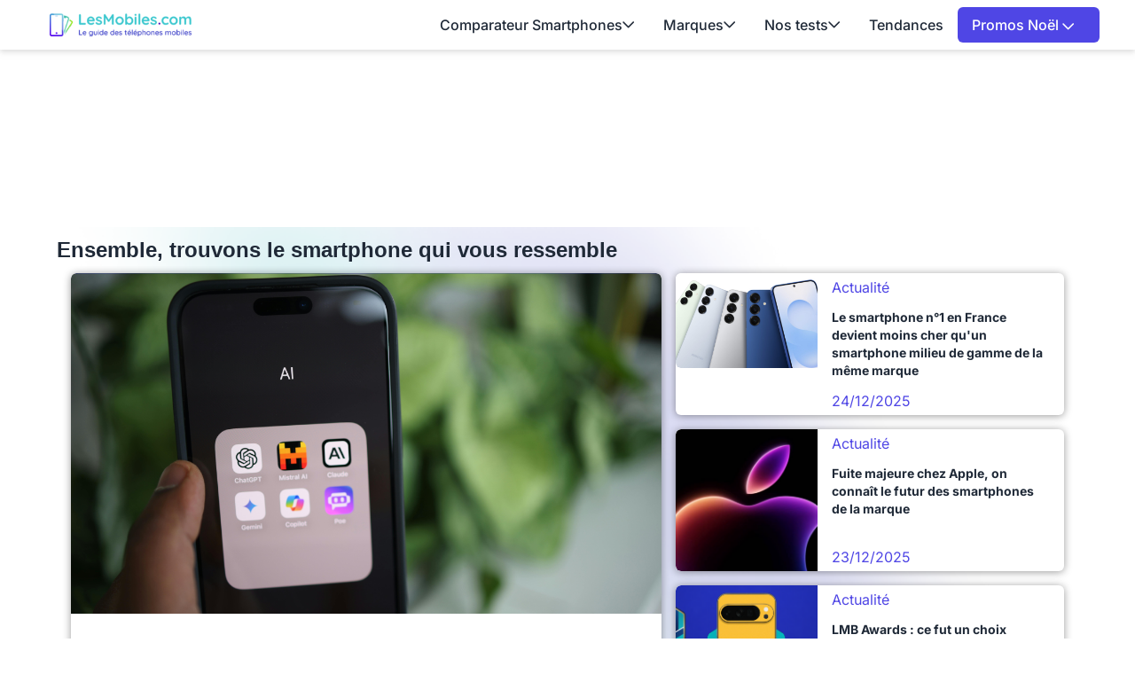

--- FILE ---
content_type: text/html; charset=UTF-8
request_url: https://www.lesmobiles.com/?mode=login&sid=275d24d7d55f510b7b483f4f44d8256c
body_size: 22727
content:
<!DOCTYPE html>
<html lang="fr">
<head>
    <meta charset="UTF-8">
    <title>    LesMobiles.com : le guide des téléphones mobiles
</title>
    <meta name="description" content="Le guide des téléphones mobiles : actualité, tests, dossiers, fiches techniques, avis de la rédaction, packs et forfaits mobile, accessoires.">
    <meta name="robots" content="index, follow, max-snippet:-1, max-image-preview:large, max-video-preview:-1">
    <meta name="googlebot" content="index, follow, max-snippet:-1, max-image-preview:large, max-video-preview:-1">
    <meta name="viewport" content="width=device-width, initial-scale=1.0">
    <meta name="format-detection" content="telephone=no"><meta property="og:locale" content="fr_FR">
    <meta property="og:site_name" content="LesMobiles">
    <meta property="og:type" content="website">
    <meta property="og:title" content="    LesMobiles.com : le guide des téléphones mobiles
">
    <meta property="og:description" content="Le guide des téléphones mobiles : actualité, tests, dossiers, fiches techniques, avis de la rédaction, packs et forfaits mobile, accessoires.">
    <meta property="og:url" content="https://www.lesmobiles.com/">
    <meta property="og:image" content="https://www.lesmobiles.com/build/front/image/site/logo-lesmobiles.png">
    <meta property="fb:admins" content="70909817220"/><meta name="twitter:site" content="@LesMobiles">
    <meta name="twitter:card" content="summary_large_image">
    <meta name="twitter:creator" content="@LesMobiles">
    <meta name="twitter:title" content="    LesMobiles.com : le guide des téléphones mobiles
">
    <meta name="twitter:description" content="Le guide des téléphones mobiles : actualité, tests, dossiers, fiches techniques, avis de la rédaction, packs et forfaits mobile, accessoires.">
    <meta name="twitter:domain" content="https://www.lesmobiles.com">
    <meta name="twitter:image" content="https://www.lesmobiles.com/build/front/image/site/logo-lesmobiles.png">
    <meta name="twitter:url" content="https://www.lesmobiles.com/">
        <style>
        @font-face{font-family:'Inter';font-style:normal;font-weight:400;font-display:swap;src:url(https://fonts.gstatic.com/s/inter/v18/UcC73FwrK3iLTeHuS_nVMrMxCp50SjIa2JL7SUc.woff2) format('woff2');unicode-range:U+0460-052F,U+1C80-1C8A,U+20B4,U+2DE0-2DFF,U+A640-A69F,U+FE2E-FE2F}
    @font-face{font-family:'Inter';font-style:normal;font-weight:400;font-display:swap;src:url(https://fonts.gstatic.com/s/inter/v18/UcC73FwrK3iLTeHuS_nVMrMxCp50SjIa0ZL7SUc.woff2) format('woff2');unicode-range:U+0301,U+0400-045F,U+0490-0491,U+04B0-04B1,U+2116}
    @font-face{font-family:'Inter';font-style:normal;font-weight:400;font-display:swap;src:url(https://fonts.gstatic.com/s/inter/v18/UcC73FwrK3iLTeHuS_nVMrMxCp50SjIa2ZL7SUc.woff2) format('woff2');unicode-range:U+1F00-1FFF}
    @font-face{font-family:'Inter';font-style:normal;font-weight:400;font-display:swap;src:url(https://fonts.gstatic.com/s/inter/v18/UcC73FwrK3iLTeHuS_nVMrMxCp50SjIa1pL7SUc.woff2) format('woff2');unicode-range:U+0370-0377,U+037A-037F,U+0384-038A,U+038C,U+038E-03A1,U+03A3-03FF}
    @font-face{font-family:'Inter';font-style:normal;font-weight:400;font-display:swap;src:url(https://fonts.gstatic.com/s/inter/v18/UcC73FwrK3iLTeHuS_nVMrMxCp50SjIa2pL7SUc.woff2) format('woff2');unicode-range:U+0102-0103,U+0110-0111,U+0128-0129,U+0168-0169,U+01A0-01A1,U+01AF-01B0,U+0300-0301,U+0303-0304,U+0308-0309,U+0323,U+0329,U+1EA0-1EF9,U+20AB}
    @font-face{font-family:'Inter';font-style:normal;font-weight:400;font-display:swap;src:url(https://fonts.gstatic.com/s/inter/v18/UcC73FwrK3iLTeHuS_nVMrMxCp50SjIa25L7SUc.woff2) format('woff2');unicode-range:U+0100-02BA,U+02BD-02C5,U+02C7-02CC,U+02CE-02D7,U+02DD-02FF,U+0304,U+0308,U+0329,U+1D00-1DBF,U+1E00-1E9F,U+1EF2-1EFF,U+2020,U+20A0-20AB,U+20AD-20C0,U+2113,U+2C60-2C7F,U+A720-A7FF}
    @font-face{font-family:'Inter';font-style:normal;font-weight:400;font-display:swap;src:url(https://fonts.gstatic.com/s/inter/v18/UcC73FwrK3iLTeHuS_nVMrMxCp50SjIa1ZL7.woff2) format('woff2');unicode-range:U+0000-00FF,U+0131,U+0152-0153,U+02BB-02BC,U+02C6,U+02DA,U+02DC,U+0304,U+0308,U+0329,U+2000-206F,U+20AC,U+2122,U+2191,U+2193,U+2212,U+2215,U+FEFF,U+FFFD}
    @font-face{font-family:'Inter';font-style:normal;font-weight:500;font-display:swap;src:url(https://fonts.gstatic.com/s/inter/v18/UcC73FwrK3iLTeHuS_nVMrMxCp50SjIa2JL7SUc.woff2) format('woff2');unicode-range:U+0460-052F,U+1C80-1C8A,U+20B4,U+2DE0-2DFF,U+A640-A69F,U+FE2E-FE2F}
    @font-face{font-family:'Inter';font-style:normal;font-weight:500;font-display:swap;src:url(https://fonts.gstatic.com/s/inter/v18/UcC73FwrK3iLTeHuS_nVMrMxCp50SjIa0ZL7SUc.woff2) format('woff2');unicode-range:U+0301,U+0400-045F,U+0490-0491,U+04B0-04B1,U+2116}
    @font-face{font-family:'Inter';font-style:normal;font-weight:500;font-display:swap;src:url(https://fonts.gstatic.com/s/inter/v18/UcC73FwrK3iLTeHuS_nVMrMxCp50SjIa2ZL7SUc.woff2) format('woff2');unicode-range:U+1F00-1FFF}
    @font-face{font-family:'Inter';font-style:normal;font-weight:500;font-display:swap;src:url(https://fonts.gstatic.com/s/inter/v18/UcC73FwrK3iLTeHuS_nVMrMxCp50SjIa1pL7SUc.woff2) format('woff2');unicode-range:U+0370-0377,U+037A-037F,U+0384-038A,U+038C,U+038E-03A1,U+03A3-03FF}
    @font-face{font-family:'Inter';font-style:normal;font-weight:500;font-display:swap;src:url(https://fonts.gstatic.com/s/inter/v18/UcC73FwrK3iLTeHuS_nVMrMxCp50SjIa2pL7SUc.woff2) format('woff2');unicode-range:U+0102-0103,U+0110-0111,U+0128-0129,U+0168-0169,U+01A0-01A1,U+01AF-01B0,U+0300-0301,U+0303-0304,U+0308-0309,U+0323,U+0329,U+1EA0-1EF9,U+20AB}
    @font-face{font-family:'Inter';font-style:normal;font-weight:500;font-display:swap;src:url(https://fonts.gstatic.com/s/inter/v18/UcC73FwrK3iLTeHuS_nVMrMxCp50SjIa25L7SUc.woff2) format('woff2');unicode-range:U+0100-02BA,U+02BD-02C5,U+02C7-02CC,U+02CE-02D7,U+02DD-02FF,U+0304,U+0308,U+0329,U+1D00-1DBF,U+1E00-1E9F,U+1EF2-1EFF,U+2020,U+20A0-20AB,U+20AD-20C0,U+2113,U+2C60-2C7F,U+A720-A7FF}
    @font-face{font-family:'Inter';font-style:normal;font-weight:500;font-display:swap;src:url(https://fonts.gstatic.com/s/inter/v18/UcC73FwrK3iLTeHuS_nVMrMxCp50SjIa1ZL7.woff2) format('woff2');unicode-range:U+0000-00FF,U+0131,U+0152-0153,U+02BB-02BC,U+02C6,U+02DA,U+02DC,U+0304,U+0308,U+0329,U+2000-206F,U+20AC,U+2122,U+2191,U+2193,U+2212,U+2215,U+FEFF,U+FFFD}
    @font-face{font-family:'Inter';font-style:normal;font-weight:600;font-display:swap;src:url(https://fonts.gstatic.com/s/inter/v18/UcC73FwrK3iLTeHuS_nVMrMxCp50SjIa2JL7SUc.woff2) format('woff2');unicode-range:U+0460-052F,U+1C80-1C8A,U+20B4,U+2DE0-2DFF,U+A640-A69F,U+FE2E-FE2F}
    @font-face{font-family:'Inter';font-style:normal;font-weight:600;font-display:swap;src:url(https://fonts.gstatic.com/s/inter/v18/UcC73FwrK3iLTeHuS_nVMrMxCp50SjIa0ZL7SUc.woff2) format('woff2');unicode-range:U+0301,U+0400-045F,U+0490-0491,U+04B0-04B1,U+2116}
    @font-face{font-family:'Inter';font-style:normal;font-weight:600;font-display:swap;src:url(https://fonts.gstatic.com/s/inter/v18/UcC73FwrK3iLTeHuS_nVMrMxCp50SjIa2ZL7SUc.woff2) format('woff2');unicode-range:U+1F00-1FFF}
    @font-face{font-family:'Inter';font-style:normal;font-weight:600;font-display:swap;src:url(https://fonts.gstatic.com/s/inter/v18/UcC73FwrK3iLTeHuS_nVMrMxCp50SjIa1pL7SUc.woff2) format('woff2');unicode-range:U+0370-0377,U+037A-037F,U+0384-038A,U+038C,U+038E-03A1,U+03A3-03FF}
    @font-face{font-family:'Inter';font-style:normal;font-weight:600;font-display:swap;src:url(https://fonts.gstatic.com/s/inter/v18/UcC73FwrK3iLTeHuS_nVMrMxCp50SjIa2pL7SUc.woff2) format('woff2');unicode-range:U+0102-0103,U+0110-0111,U+0128-0129,U+0168-0169,U+01A0-01A1,U+01AF-01B0,U+0300-0301,U+0303-0304,U+0308-0309,U+0323,U+0329,U+1EA0-1EF9,U+20AB}
    @font-face{font-family:'Inter';font-style:normal;font-weight:600;font-display:swap;src:url(https://fonts.gstatic.com/s/inter/v18/UcC73FwrK3iLTeHuS_nVMrMxCp50SjIa25L7SUc.woff2) format('woff2');unicode-range:U+0100-02BA,U+02BD-02C5,U+02C7-02CC,U+02CE-02D7,U+02DD-02FF,U+0304,U+0308,U+0329,U+1D00-1DBF,U+1E00-1E9F,U+1EF2-1EFF,U+2020,U+20A0-20AB,U+20AD-20C0,U+2113,U+2C60-2C7F,U+A720-A7FF}
    @font-face{font-family:'Inter';font-style:normal;font-weight:600;font-display:swap;src:url(https://fonts.gstatic.com/s/inter/v18/UcC73FwrK3iLTeHuS_nVMrMxCp50SjIa1ZL7.woff2) format('woff2');unicode-range:U+0000-00FF,U+0131,U+0152-0153,U+02BB-02BC,U+02C6,U+02DA,U+02DC,U+0304,U+0308,U+0329,U+2000-206F,U+20AC,U+2122,U+2191,U+2193,U+2212,U+2215,U+FEFF,U+FFFD}
    @font-face{font-family:'Inter';font-style:normal;font-weight:700;font-display:swap;src:url(https://fonts.gstatic.com/s/inter/v18/UcC73FwrK3iLTeHuS_nVMrMxCp50SjIa2JL7SUc.woff2) format('woff2');unicode-range:U+0460-052F,U+1C80-1C8A,U+20B4,U+2DE0-2DFF,U+A640-A69F,U+FE2E-FE2F}
    @font-face{font-family:'Inter';font-style:normal;font-weight:700;font-display:swap;src:url(https://fonts.gstatic.com/s/inter/v18/UcC73FwrK3iLTeHuS_nVMrMxCp50SjIa0ZL7SUc.woff2) format('woff2');unicode-range:U+0301,U+0400-045F,U+0490-0491,U+04B0-04B1,U+2116}
    @font-face{font-family:'Inter';font-style:normal;font-weight:700;font-display:swap;src:url(https://fonts.gstatic.com/s/inter/v18/UcC73FwrK3iLTeHuS_nVMrMxCp50SjIa2ZL7SUc.woff2) format('woff2');unicode-range:U+1F00-1FFF}
    @font-face{font-family:'Inter';font-style:normal;font-weight:700;font-display:swap;src:url(https://fonts.gstatic.com/s/inter/v18/UcC73FwrK3iLTeHuS_nVMrMxCp50SjIa1pL7SUc.woff2) format('woff2');unicode-range:U+0370-0377,U+037A-037F,U+0384-038A,U+038C,U+038E-03A1,U+03A3-03FF}
    @font-face{font-family:'Inter';font-style:normal;font-weight:700;font-display:swap;src:url(https://fonts.gstatic.com/s/inter/v18/UcC73FwrK3iLTeHuS_nVMrMxCp50SjIa2pL7SUc.woff2) format('woff2');unicode-range:U+0102-0103,U+0110-0111,U+0128-0129,U+0168-0169,U+01A0-01A1,U+01AF-01B0,U+0300-0301,U+0303-0304,U+0308-0309,U+0323,U+0329,U+1EA0-1EF9,U+20AB}
    @font-face{font-family:'Inter';font-style:normal;font-weight:700;font-display:swap;src:url(https://fonts.gstatic.com/s/inter/v18/UcC73FwrK3iLTeHuS_nVMrMxCp50SjIa25L7SUc.woff2) format('woff2');unicode-range:U+0100-02BA,U+02BD-02C5,U+02C7-02CC,U+02CE-02D7,U+02DD-02FF,U+0304,U+0308,U+0329,U+1D00-1DBF,U+1E00-1E9F,U+1EF2-1EFF,U+2020,U+20A0-20AB,U+20AD-20C0,U+2113,U+2C60-2C7F,U+A720-A7FF}
    @font-face{font-family:'Inter';font-style:normal;font-weight:700;font-display:swap;src:url(https://fonts.gstatic.com/s/inter/v18/UcC73FwrK3iLTeHuS_nVMrMxCp50SjIa1ZL7.woff2) format('woff2');unicode-range:U+0000-00FF,U+0131,U+0152-0153,U+02BB-02BC,U+02C6,U+02DA,U+02DC,U+0304,U+0308,U+0329,U+2000-206F,U+20AC,U+2122,U+2191,U+2193,U+2212,U+2215,U+FEFF,U+FFFD}
    @font-face{font-family:'Inter';font-style:normal;font-weight:800;font-display:swap;src:url(https://fonts.gstatic.com/s/inter/v18/UcC73FwrK3iLTeHuS_nVMrMxCp50SjIa2JL7SUc.woff2) format('woff2');unicode-range:U+0460-052F,U+1C80-1C8A,U+20B4,U+2DE0-2DFF,U+A640-A69F,U+FE2E-FE2F}
    @font-face{font-family:'Inter';font-style:normal;font-weight:800;font-display:swap;src:url(https://fonts.gstatic.com/s/inter/v18/UcC73FwrK3iLTeHuS_nVMrMxCp50SjIa0ZL7SUc.woff2) format('woff2');unicode-range:U+0301,U+0400-045F,U+0490-0491,U+04B0-04B1,U+2116}
    @font-face{font-family:'Inter';font-style:normal;font-weight:800;font-display:swap;src:url(https://fonts.gstatic.com/s/inter/v18/UcC73FwrK3iLTeHuS_nVMrMxCp50SjIa2ZL7SUc.woff2) format('woff2');unicode-range:U+1F00-1FFF}
    @font-face{font-family:'Inter';font-style:normal;font-weight:800;font-display:swap;src:url(https://fonts.gstatic.com/s/inter/v18/UcC73FwrK3iLTeHuS_nVMrMxCp50SjIa1pL7SUc.woff2) format('woff2');unicode-range:U+0370-0377,U+037A-037F,U+0384-038A,U+038C,U+038E-03A1,U+03A3-03FF}
    @font-face{font-family:'Inter';font-style:normal;font-weight:800;font-display:swap;src:url(https://fonts.gstatic.com/s/inter/v18/UcC73FwrK3iLTeHuS_nVMrMxCp50SjIa2pL7SUc.woff2) format('woff2');unicode-range:U+0102-0103,U+0110-0111,U+0128-0129,U+0168-0169,U+01A0-01A1,U+01AF-01B0,U+0300-0301,U+0303-0304,U+0308-0309,U+0323,U+0329,U+1EA0-1EF9,U+20AB}
    @font-face{font-family:'Inter';font-style:normal;font-weight:800;font-display:swap;src:url(https://fonts.gstatic.com/s/inter/v18/UcC73FwrK3iLTeHuS_nVMrMxCp50SjIa25L7SUc.woff2) format('woff2');unicode-range:U+0100-02BA,U+02BD-02C5,U+02C7-02CC,U+02CE-02D7,U+02DD-02FF,U+0304,U+0308,U+0329,U+1D00-1DBF,U+1E00-1E9F,U+1EF2-1EFF,U+2020,U+20A0-20AB,U+20AD-20C0,U+2113,U+2C60-2C7F,U+A720-A7FF}
    @font-face{font-family:'Inter';font-style:normal;font-weight:800;font-display:swap;src:url(https://fonts.gstatic.com/s/inter/v18/UcC73FwrK3iLTeHuS_nVMrMxCp50SjIa1ZL7.woff2) format('woff2');unicode-range:U+0000-00FF,U+0131,U+0152-0153,U+02BB-02BC,U+02C6,U+02DA,U+02DC,U+0304,U+0308,U+0329,U+2000-206F,U+20AC,U+2122,U+2191,U+2193,U+2212,U+2215,U+FEFF,U+FFFD}
        @font-face{font-family:'Work';font-style:normal;font-weight:300 700;font-display:swap;src:url(https://fonts.gstatic.com/s/worksans/v19/QGYsz_wNahGAdqQ43Rh_c6Dpp_k.woff2) format('woff2');unicode-range:U+0102-0103,U+0110-0111,U+0128-0129,U+0168-0169,U+01A0-01A1,U+01AF-01B0,U+0300-0301,U+0303-0304,U+0308-0309,U+0323,U+0329,U+1EA0-1EF9,U+20AB}
    @font-face{font-family:'Work';font-style:normal;font-weight:300 700;font-display:swap;src:url(https://fonts.gstatic.com/s/worksans/v19/QGYsz_wNahGAdqQ43Rh_cqDpp_k.woff2) format('woff2');unicode-range:U+0100-02BA,U+02BD-02C5,U+02C7-02CC,U+02CE-02D7,U+02DD-02FF,U+0304,U+0308,U+0329,U+1D00-1DBF,U+1E00-1E9F,U+1EF2-1EFF,U+2020,U+20A0-20AB,U+20AD-20C0,U+2113,U+2C60-2C7F,U+A720-A7FF}
    @font-face{font-family:'Work';font-style:normal;font-weight:300 700;font-display:swap;src:url(https://fonts.gstatic.com/s/worksans/v19/QGYsz_wNahGAdqQ43Rh_fKDp.woff2) format('woff2');unicode-range:U+0000-00FF,U+0131,U+0152-0153,U+02BB-02BC,U+02C6,U+02DA,U+02DC,U+0304,U+0308,U+0329,U+2000-206F,U+20AC,U+2122,U+2191,U+2193,U+2212,U+2215,U+FEFF,U+FFFD}

    body {
        font-family: "Inter", sans-serif;
    }
    h1 {
        font-family: 'Work', sans-serif;
    }
</style>    <link rel="stylesheet" href="/build/front/app.292349c3.css">
        <link rel="canonical" href="https://www.lesmobiles.com/">
    <link rel="icon" href="/favicon.ico" type="image/x-icon" >
    <link rel="apple-touch-icon" href="/apple-touch-icon.png" >
    <link rel="alternate" type="application/rss+xml" href="https://www.lesmobiles.com/rss.xml">
                                
    <script>
        // dataLayer minimal init :
        window.dataLayer = window.dataLayer || [{
            "appConfig": {
                "subContainers": ["GTM-MKBPFBMQ"], "ua": "",                 "flags": {"zen": false} },
            "country": "FR", "site": window.location.hostname,
            "level1": "divers", "pageCategory": "homepage", "theme": "", "flag": "", "idVideo": "", "idArticle": "",
            "author": "",
            "tagsArticle": [],
            "environnement": "production",             "sitepage": "lesmobiles_divers_homepage", "ads.insertor":{"nodeSelector":"#jArticleInside","exclusionNodeFilter":[".blocMarchand", '.box50-50', ".btn-primary", "ul", "div[data-widget]", ".bg-clip-padding", "figure", ".image", "figure.image",".gmma-products", ".gm_app", ".fx-toc", "img", "h2 + p", "ul", ".image_social_box"]}
        }];
        // static header min :
        !function(e){"use strict";var t,n,o,r=function(){},s=Object.getOwnPropertyNames(window.console).reduce((function(e,t){return"function"==typeof console[t]&&(e[t]=r),e}),{}),i=function(){return s},a=e.console;if("object"==typeof e.JSON&&"function"==typeof e.JSON.parse&&"object"==typeof e.console&&"function"==typeof Object.keys){var c=!/Edge|Trident/.test(navigator.userAgent),u={available:["others.catch","others.show"],broadcasted:[]},f=(t=/^\s+(.*)\s+$/g,n=function(e){return Math.pow(9,e)},o=function(e){return parseInt((e.charCodeAt()<<9)%242)},{get:function(e){e=e.replace(t,"$1");for(var r=[0,0,0],s=0,i=0;s<e.length;s++)i=parseInt(s/r.length),r[s%3]+=parseInt(o(e[s])/n(i));for(s=0;s<r.length;s++)r[s]>255&&(r[s]=255);return r},toRGB:function(e){return"rgb("+e.join(",")+")"},visible:function(e){return e[0]>220||e[1]>220||e[2]>220?[0,0,0]:[255,255,255]}}),l=function(e,t){return a[t]?function(){var n=Array.prototype.slice.call(arguments),o=[],r=[];c?(e.forEach((function(e){o.push("%c "+e.name+" "),r.push("background-color:"+e.bgColor+";color:"+e.color+";border-radius:2px;")})),n=r.concat(n)):e.forEach((function(e){o.push(e.name+" ")})),n.unshift(o.join("")),a[t].apply(console,n)}:function(){}};e.getConsole=function(e){if("string"!=typeof e)throw"getConsole need a tag name (string)";var t=e.split(".");if(e=t[0],-1===u.available.indexOf(e)&&function(e){u.available.push(e);var t=document.createEvent("CustomEvent");t.initCustomEvent("getConsole.tag.available",0,0,e),document.dispatchEvent(t)}(e),-1!==u.broadcasted.indexOf(e)){var n=t.map((function(e){var t=f.get(e);return{name:e,color:f.toRGB(f.visible(t)),bgColor:f.toRGB(t)}})),o={log:l(n,"log"),warn:l(n,"warn"),error:l(n,"error"),info:l(n,"info")};return Object.keys(a).forEach((function(e){void 0===o[e]&&(o[e]=a[e])})),o}return i()},e.getConsole.tags=u,u.broadcasted=function(){try{var e=localStorage.getItem("getConsole");e=null===e?[]:JSON.parse(e)}catch(t){e=[]}return e}(),-1!==u.broadcasted.indexOf("others.catch")&&(e.console=e.getConsole("others.show"))}else e.getConsole=i}(window),logger={_buffer:[],log:function(){"use strict";this._buffer.push(arguments)}},_logmatic=[],logmatic={log:function(){"use strict";_logmatic.push(Array.prototype.slice.call(arguments))}},function(e){"use strict";var t={domains:["hpphmfubhnbobhfs","bnb{po.betztufn","beoyt","epvcmfdmjdl","hpphmftzoejdbujpo","wjefptufq","s77ofu","ufbet","vosvmznfejb","tnbsubetfswfs","tljnsftpvsdft","{fcftupg","uumce","hpphmfbqjt","wjefpqmb{b","hpphmfbetfswjdft","fggfdujwfnfbtvsf","pvucsbjo","ubcppmb"],classes:"ufyuBe!BeCpy!qvc`411y361!qvc`411y361n!qvc`839y:1!ufyu.be!ufyuBe!Mjhbuvt!ufyu`be!ufyu`bet!ufyu.bet!ufyu.be.mjolt",event:{category:"pbt`mpbefe",action:"gbjm"}},n=e.getConsole("inObs"),o=0,r={},s=function(e,t){return t=t||1,e.split("").map((function(e){return String.fromCharCode(e.charCodeAt()+t)})).join("")},i=[];e.integrityObserver={state:{net:null,dom:null,perf:null},corrupted:0,listen:function(e){this.corrupted?e(this.state):i.push(e)},sendToListeners:function(){i.forEach(function(e){e(this.state)}.bind(this))},reportCorruption:function(){var e=function(){"undefined"!=typeof ga?ga("send",{hitType:"event",eventCategory:s(t.event.category,-1),eventAction:s(t.event.action,-1),nonInteraction:1}):setTimeout(e,100)};e()},reportListCorruption:function(){var e,t=[];for(e in this.state)this.state[e]&&t.push(e);t.length>0&&((new Image).src="https://lists.ccmbg.com/st?t="+encodeURIComponent(t.join(","))+"&d="+window.location.host.split(/\./).slice(0,-1).join("."))},reportChange:function(){this.sendToListeners(),this.reportCorruption()},init:function(){var e=function(e){return function(t){this.state[e]=t,t&&(!this.corrupted&&this.reportChange(),this.corrupted=1)}.bind(this)};!function(e){if("undefined"!=typeof MutationObserver){var n=document.createElement("div"),o=document.getElementsByTagName("html")[0],r={},i={childList:1,attributes:1,characterData:1,subtree:1},a=0,c=new MutationObserver((function(t){t.forEach((function(t){"style"===t.attributeName&&(c.disconnect(),"none"===t.target.style.display&&!e.called&&(e.called=1)&&e.call(r,1))}))})),u=new MutationObserver((function(t){t.forEach((function(t){try{if("childList"===t.type&&"HTML"===t.target.nodeName&&t.addedNodes.length&&"BODY"===t.addedNodes[0].nodeName&&!a){a=1,t.addedNodes[0].appendChild(n);var o=getComputedStyle(n);if(r=t.addedNodes[0],u.disconnect(),/Trident/.test(navigator.userAgent))return void setTimeout((function(){!e.called&&(e.called=1)&&e.call(r,0)}),50);setTimeout((function(){t.addedNodes[0].removeChild(n)}),60),c.disconnect(),e.call(t.addedNodes[0],"none"===o.getPropertyValue("display")||/url\("about:abp/.test(o.getPropertyValue("-moz-binding")))}}catch(e){}}))}));n.className=s(t.classes,-1),n.style.display="block",u.observe(o,i),c.observe(n,i)}else e.call(0,0)}(e.call(this,"dom")),function(e,i){if("undefined"!=typeof MutationObserver&&void 0!==URL.prototype){var a=document.getElementsByTagName("html")[0],c=0,u=new MutationObserver((function(a){a.forEach((function(a){try{var f,l,d,p="",g=new Date,h=function(){};if("childList"===a.type&&a.addedNodes.length&&void 0!==(f=a.addedNodes[0]).src&&("SCRIPT"===(p=f.nodeName)||"IFRAME"===p)){try{l=new URL(f.src),d=l&&l.host?l.host.split(/\./).slice(-2).shift():null}catch(e){}h=a.addedNodes[0].onerror,a.addedNodes[0].onerror=function(){try{n.warn("Missing script",f.src),!c&&d&&-1!==t.domains.indexOf(s(d))&&(new Date).getTime()-g.getTime()<1500&&(n.warn("Integrity violation on ",f.src," not observing anymore !"),u.disconnect(),c=1,e(1)),"function"==typeof h&&h.apply(this,Array.prototype.slice.call(arguments))}catch(e){}},"function"==typeof performance.getEntriesByType&&o<2&&"SCRIPT"===p&&-1!==t.domains.indexOf(s(d))&&(void 0===r[d]||"hpphmfubhnbobhfs"===s(d))&&(r[d]=1,a.addedNodes[0].addEventListener("load",(function(){-1===performance.getEntriesByType("resource").map((function(e){return e.name})).indexOf(f.src)&&2==++o&&(u.disconnect(),i(1))})))}}catch(e){}}))}));u.observe(a,{childList:1,attributes:1,characterData:1,subtree:1})}else e.call(0,0)}(e.call(this,"net"),e.call(this,"perf")),window.addEventListener("load",function(){this.reportListCorruption()}.bind(this))}},"function"==typeof Object.bind&&e.integrityObserver.init()}(window),function(e,t,n,o){"use strict";void 0===e._gtm&&(e._gtm={events:{on:[],ready:[],readyAll:[],trigger:function(e){this._trigger.push(e)},_trigger:[]},versions:{},onReady:[]}),void 0===e._gtm.versions&&(e._gtm.versions={}),e._gtm.versions.staticheader=1,e._gtm.state="loading";var r=dataLayer[0].appConfig,s=["GTM-N4SNZN"],i=r.subContainers||[],a=e.getConsole("GTM").log,c=function(e){if(void 0!==t.dispatchEvent){var n=null;"function"==typeof Event?n=new Event(e):(n=t.createEvent("Event")).initEvent(e,0,0),t.dispatchEvent(n)}},u=function(){u.state++,u.state===s.length&&(e._gtm.state="loaded",c("gtm.loaded"))},f=function(){e._gtm.state="error",c("gtm.error"),l.clearWorkspacesInfo(this)};u.state=0,s=s.concat(i),a("Loading sub containers:",i);var l={infoKey:"ccm_gtm_workspaces",workspacesInfo:{},fetchWorkspacesInfo:function(){try{this.workspacesInfo=this.getInfoFromQuerystring()||this.getInfoFromCookie()||{}}catch(e){console.error("Cannot get workspaces info.",e)}},parseWorkspacesInfo:function(e){for(var t={},n=e.split("|"),o=0;o<n.length;o++){var r=n[o].split("::");3===r.length&&(t[r[0]]={container:r[0],workspace:r[1],auth:r[2]})}return t},removeInfoFromQuerystring:function(){if(""===e.location.search)return"";for(var t=e.location.search.substring(1).split("&"),n=[],o=0;o<t.length;o++){t[o].split("=")[0]!==this.infoKey&&n.push(t[o])}return"?"+n.join("&")},generatePreviewQuery:function(e){try{var t=this.workspacesInfo[e];return t?(a("["+t.container+'] loading custom workspace "'+t.workspace+'"'),dataLayer[0].appConfig.previewWorkspaces=dataLayer[0].appConfig.previewWorkspaces||[],dataLayer[0].appConfig.previewWorkspaces.push(t),"&gtm_auth="+t.auth+"&gtm_preview="+t.workspace+"&gtm_cookies_win=x"):""}catch(t){return console.error('Cannot generate preview query for container "'+e+'"',t),""}},getInfoFromQuerystring:function(){for(var t=(e.location.search||"").substring(1).split("&"),n=0;n<t.length;n++){var o=t[n].split("=");if(decodeURIComponent(o[0])===this.infoKey)return this.parseWorkspacesInfo(decodeURIComponent(o[1]))}return null},getInfoFromCookie:function(){try{var t=e.document.cookie.match("(^|;) ?"+this.infoKey+"=([^;]*)(;|$)");if(t)return this.parseWorkspacesInfo(decodeURIComponent(t[2]))}catch(e){}return null},clearWorkspacesInfo:function(t){try{var n=t.getAttribute("data-id");if(this.workspacesInfo[n]){a('Cannot load container "'+n+'". Clearing cookie and querystring param...');var o=e.location.hostname.split("."),r=o.length;o=r>2&&"br"===o[r-1]&&"com"===o[r-2]?o.slice(-3).join("."):o.slice(-2).join("."),document.cookie=this.infoKey+"=; domain= "+o+"; path=/; expires=Thu, 01 Jan 1970 00:00:01 GMT;";var s=this.removeInfoFromQuerystring();e.location.search=s}}catch(e){console.error("Cannot clear workspaces info.",e)}}};l.fetchWorkspacesInfo();for(var d=0,p=s.length;d<p;++d){e[o]=e[o]||[],e[o].push({"gtm.start":(new Date).getTime(),event:"gtm.js"});var g=l.generatePreviewQuery(s[d]),h=t.getElementsByTagName(n)[0],m=t.createElement(n);m.async=1,m.onload=u,m.onerror=f,m.setAttribute("data-id",s[d]),m.src="https://www.googletagmanager.com/gtm.js?id="+s[d]+g,h.parentNode.insertBefore(m,h)}}(window,document,"script","dataLayer"),OAS_AD_BUFFER=[],OAS_AD=function(){OAS_AD_BUFFER.push(Array.prototype.slice.call(arguments))},function(e){"use strict";function t(t){t instanceof ErrorEvent&&e._gtm.errors.push({message:t.message,stack:t.error?t.error.stack:void 0,name:t.error?t.error.name:void 0,filename:t.filename,line:t.lineno,column:t.colno})}function n(t){t.reason instanceof Error?e._gtm.errors.push({message:t.reason.message,stack:t.reason.stack,name:t.reason.name,promise:1,filename:t.reason.filename,line:t.reason.lineno,column:t.reason.colno}):e._gtm.errors.push({message:t.reason,promise:1})}e._gtm=e._gtm||{},e._gtm.errors=[],e._gtm.errors.types=[],e._gtm.errors.types.push({type:"error",callback:t}),e.addEventListener("error",t),e._gtm.errors.types.push({type:"unhandledrejection",callback:n}),e.addEventListener("unhandledrejection",n)}(window);
        // first event and minimal asl config from now in case of futur usage
        window.dataLayer.push({
            "event":"app.config",
            "appConfig":{
                "asl":{                     "screens":{
                        "mobile":{"max":480,"invcode":"mobile","client":"dfpfr"},
                        "tablet":{"min":480,"max":1024,"invcode":"tablet","client":"dfpfr"},
                        "desktop":{"min":1024,"invcode":"desktop","client":"dfpfr"}
                    },
                    "sitepage":"lesmobiles_divers_homepage",
                    "keywords":[]
                }
            }
        });
    </script>
    </head>
<body class="relative group/menu [&.noScroll]:overflow-y-hidden">
<noscript><iframe title="gtm" src="https://www.googletagmanager.com/ns.html?id=GTM-MKBPFBMQ" height="0" width="0" style="display:none;visibility:hidden"></iframe></noscript>
    


    <div id="ctn_x02" class="lg:fixed">
        <div id="ba_x02"><script>OAS_AD('X02');</script></div>
    </div>

<header class="relative z-[60] bg-white w-full drop-shadow-md">
    <nav class="relative flex flex-col custom_wrapper bg-white lg:flex-row lg:justify-between lg:items-center">
        <div class="h-14 flex flex-row flex-wrap justify-between items-center py-2 px-4">
            <a href="/" title="LesMobiles.com" rel="home">
                <figure class="w-40 h-7">
                    <img src="/build/front/image/site/logo-lesmobiles.png" alt="Logo LesMobiles.com" class="h-full w-full object-contain">
                </figure>
            </a>
            <div class="flex gap-6 lg:hidden">
                                <a href="/130/Noel" title="Promos Noël">
                    <svg class="w-6 h-6" viewBox="0 0 36 36" xmlns="http://www.w3.org/2000/svg" xmlns:xlink="http://www.w3.org/1999/xlink" aria-hidden="true" role="img" preserveAspectRatio="xMidYMid meet" fill="#000000">
        <g id="SVGRepo_bgCarrier" stroke-width="0"></g>
        <g id="SVGRepo_tracerCarrier" stroke-linecap="round" stroke-linejoin="round"></g>
        <g id="SVGRepo_iconCarrier">
            <path fill="#F7DECE" d="M5 21c0 2.209-1.119 4-2.5 4S0 23.209 0 21s1.119-4 2.5-4S5 18.791 5 21z"></path>
            <path fill="#F7DECE" d="M3 18.562C3 10.037 8.373 3.125 15 3.125s12 6.912 12 15.438C27 27.088 21.627 34 15 34S3 27.088 3 18.562z"></path>
            <path fill="#DD2E44" d="M20 0c-.249 0-.478.007-.713.012C19.19.01 19.097 0 19 0C9 0 2 4.582 2 9s6.373 4 13 4c4.442 0 7.648 0 9.966-.086L25 13l6 15h2s.343-3.055 1-7c1-6 .533-21-14-21z"></path>
            <path fill="#F7DECE" d="M30 21c0 2.209-1.119 4-2.5 4S25 23.209 25 21s1.119-4 2.5-4s2.5 1.791 2.5 4z"></path>
            <path fill="#662113" d="M10 21a1 1 0 0 1-1-1v-2a1 1 0 0 1 2 0v2a1 1 0 0 1-1 1zm10 0a1 1 0 0 1-1-1v-2a1 1 0 1 1 2 0v2a1 1 0 0 1-1 1z"></path>
            <path fill="#B7755E" d="M16 26h-2a1 1 0 1 1 0-2h2a1 1 0 1 1 0 2z"></path>
            <path fill="#E6E7E8" d="M27 25c0-2-2.293-.707-3 0c-1 1-3 3-5 2c-2.828-1.414-4-1-4-1s-1.171-.414-4 1c-2 1-4-1-5-2c-.707-.707-3-2-3 0s1 2 1 2c-1 2 1 3 1 3c0 3 3 3 3 3c0 3 4 2 4 2c1 1 3 1 3 1s2 0 3-1c0 0 4 1 4-2c0 0 3 0 3-3c0 0 2-1 1-3c0 0 1 0 1-2z"></path>
            <path fill="#F7DECE" d="M15 28c7 0 4 2 0 2s-7-2 0-2z"></path>
            <ellipse fill="#d1d3d4" cx="3" cy="14" rx="2" ry="4"></ellipse>
            <ellipse fill="#d1d3d4" cx="26" cy="14" rx="2" ry="4"></ellipse>
            <circle fill="#F1F2F2" cx="32" cy="29" r="4"></circle>
            <path fill="#F1F2F2" d="M29 12a2 2 0 0 1-2 2H2a2 2 0 0 1-2-2v-1a2 2 0 0 1 2-2h25a2 2 0 0 1 2 2v1z"></path>
        </g>
    </svg>
                </a>
                <button type="button" name="btn-burger" id="burgerButton" class="lg:hidden" aria-label="Menu">
                    <svg width="18" height="14" viewBox="0 0 18 14" fill="none" xmlns="http://www.w3.org/2000/svg">
        <path d="M1 1H17M1 7H17M1 13H17" stroke="#1F2937" stroke-width="2" stroke-linecap="round" stroke-linejoin="round"></path>
    </svg>
                </button>
            </div>
        </div>
        <div id="subMenuContainer" class="hidden absolute bg-white mt-14 w-full h-14 transition-all ease-in-out	duration-300 flex-col overflow-y-auto px-4
        lg:relative lg:mt-0 lg:w-auto lg:flex lg:flex-row lg:items-center lg:px-0 lg:overflow-visible group-[.noScroll]/menu:flex">
                            <ul class="noBullets flex flex-col gap-y-3 mb-5 lg:gap-y-0 lg:mb-0 group/submenu">
                    <li class="flex flex-col lg:items-center justify-center relative gap-3 lg:w-auto">
                                                    
            <a href="/telephones/comparateur/" title="Comparateur Smartphones"
           class=" flex flex-row items-center gap-2 py-2 px-4 font-bold font-inter text-black text-base no-underline lg:font-medium">
            Comparateur Smartphones
            <svg class="hidden w-3.5 h-2 lg:inline-block group-hover/submenu:rotate-180" viewBox="0 0 13 7" fill="none" xmlns="http://www.w3.org/2000/svg">
        <path stroke="currentColor" stroke-width="1.5" stroke-linecap="round" stroke-linejoin="round" d="M11.3362 0.772614L6.20691 5.90192L1.0776 0.772614"></path>
    </svg>        </a>
    

                                                                            <div class="pl-4 lg:hidden lg:absolute group-hover/submenu:lg:block lg:w-max lg:box lg:my-0 lg:z-[2] lg:top-10">
        <ul class="noBullets bg-white flex flex-col justify-center gap-4 lg:box lg:rounded-md lg:flex lg:flex-col lg:px-8 lg:py-4 lg:justify-center lg:divide-y lg:divide-slate-200 lg:gap-x-8">
                                            <li class="lg:pt-2">
                                            <a href="/telephones/comparateur/reconditionne" title="Smartphones reconditionnés" class="font-inter font-medium text-base text-black no-underline lg:pl-0 lg:py-1.5 ">
                            Smartphones reconditionnés
                        </a>
                                    </li>
                                            <li class="lg:pt-2">
                                            <a href="/guide-achat/les-meilleurs-smartphones-a-moins-de-300" title="Meilleurs smartphones à moins de 300€" class="font-inter font-medium text-base text-black no-underline lg:pl-0 lg:py-1.5 ">
                            Meilleurs smartphones à moins de 300€
                        </a>
                                    </li>
                                            <li class="lg:pt-2">
                                            <a href="/guide-achat/smartphones-aux-meilleurs-rapports-qualite-prix" title="Meilleurs smartphones rapport qualité/prix" class="font-inter font-medium text-base text-black no-underline lg:pl-0 lg:py-1.5 ">
                            Meilleurs smartphones rapport qualité/prix
                        </a>
                                    </li>
                                            <li class="lg:pt-2">
                                            <a href="/guide-achat/meilleurs-smartphones-android" title="Meilleurs smartphones Android" class="font-inter font-medium text-base text-black no-underline lg:pl-0 lg:py-1.5 ">
                            Meilleurs smartphones Android
                        </a>
                                    </li>
                                            <li class="lg:pt-2">
                                            <a href="/guide-achat/les-meilleurs-smartphones" title="Meilleurs smartphones 2025" class="font-inter font-medium text-base text-black no-underline lg:pl-0 lg:py-1.5 ">
                            Meilleurs smartphones 2025
                        </a>
                                    </li>
                                            <li class="lg:pt-2">
                                            <a href="/categorie/guide-achat" title="Tous nos guides d’achat smartphones" class="font-inter font-medium text-base text-black no-underline lg:pl-0 lg:py-1.5 ">
                            Tous nos guides d’achat smartphones
                        </a>
                                    </li>
                                            <li class="lg:pt-2">
                                            <a href="/duel-smartphone" title="Duel de smartphones new" class="font-inter font-medium text-base text-black no-underline lg:pl-0 lg:py-1.5 !font-bold">
                            Duel de smartphones <sup class="text-primary italic">new</sup>
                        </a>
                                    </li>
                    </ul>
    </div>
                                            </li>
                </ul>
                            <ul class="noBullets flex flex-col gap-y-3 mb-5 lg:gap-y-0 lg:mb-0 group/submenu">
                    <li class="flex flex-col lg:items-center justify-center relative gap-3 lg:w-auto">
                                                    
            <a href="/telephones/marques" title="Marques"
           class=" flex flex-row items-center gap-2 py-2 px-4 font-bold font-inter text-black text-base no-underline lg:font-medium">
            Marques
            <svg class="hidden w-3.5 h-2 lg:inline-block group-hover/submenu:rotate-180" viewBox="0 0 13 7" fill="none" xmlns="http://www.w3.org/2000/svg">
        <path stroke="currentColor" stroke-width="1.5" stroke-linecap="round" stroke-linejoin="round" d="M11.3362 0.772614L6.20691 5.90192L1.0776 0.772614"></path>
    </svg>        </a>
    

                                                                            <div class="pl-4 lg:hidden lg:absolute group-hover/submenu:lg:block lg:w-max lg:box lg:my-0 lg:z-[2] lg:top-10">
        <ul class="noBullets bg-white flex flex-col justify-center gap-4 lg:box lg:rounded-md lg:flex lg:flex-col lg:px-8 lg:py-4 lg:justify-center lg:divide-y lg:divide-slate-200 lg:gap-x-8">
                                            <li class="lg:pt-2">
                                            <a href="/telephones/mobiles_samsung.html" title="Smartphones Samsung" class="font-inter font-medium text-base text-black no-underline lg:pl-0 lg:py-1.5 ">
                            Smartphones Samsung
                        </a>
                                    </li>
                                            <li class="lg:pt-2">
                                            <a href="/telephones/mobiles_xiaomi.html" title="Smartphones Xiaomi" class="font-inter font-medium text-base text-black no-underline lg:pl-0 lg:py-1.5 ">
                            Smartphones Xiaomi
                        </a>
                                    </li>
                                            <li class="lg:pt-2">
                                            <a href="/telephones/mobiles_apple.html" title="Smartphones Apple" class="font-inter font-medium text-base text-black no-underline lg:pl-0 lg:py-1.5 ">
                            Smartphones Apple
                        </a>
                                    </li>
                                            <li class="lg:pt-2">
                                            <a href="/telephones/mobiles_google.html" title="Smartphones Google" class="font-inter font-medium text-base text-black no-underline lg:pl-0 lg:py-1.5 ">
                            Smartphones Google
                        </a>
                                    </li>
                                            <li class="lg:pt-2">
                                            <a href="/telephones/mobiles_honor.html" title="Smartphones Honor" class="font-inter font-medium text-base text-black no-underline lg:pl-0 lg:py-1.5 ">
                            Smartphones Honor
                        </a>
                                    </li>
                    </ul>
    </div>
                                            </li>
                </ul>
                            <ul class="noBullets flex flex-col gap-y-3 mb-5 lg:gap-y-0 lg:mb-0 group/submenu">
                    <li class="flex flex-col lg:items-center justify-center relative gap-3 lg:w-auto">
                                                    
            <a href="/categorie/test" title="Nos tests"
           class=" flex flex-row items-center gap-2 py-2 px-4 font-bold font-inter text-black text-base no-underline lg:font-medium">
            Nos tests
            <svg class="hidden w-3.5 h-2 lg:inline-block group-hover/submenu:rotate-180" viewBox="0 0 13 7" fill="none" xmlns="http://www.w3.org/2000/svg">
        <path stroke="currentColor" stroke-width="1.5" stroke-linecap="round" stroke-linejoin="round" d="M11.3362 0.772614L6.20691 5.90192L1.0776 0.772614"></path>
    </svg>        </a>
    

                                                                            <div class="pl-4 lg:hidden lg:absolute group-hover/submenu:lg:block lg:w-max lg:box lg:my-0 lg:z-[2] lg:top-10">
        <ul class="noBullets bg-white flex flex-col justify-center gap-4 lg:box lg:rounded-md lg:flex lg:flex-col lg:px-8 lg:py-4 lg:justify-center lg:divide-y lg:divide-slate-200 lg:gap-x-8">
                                            <li class="lg:pt-2">
                                            <a href="/test/test-du-samsung-galaxy-s25-edge-l-elegance-et-la-puissance-au-service-du-quotidien-mais-pas-sans-compromis" title="Test du Samsung Galaxy S25" class="font-inter font-medium text-base text-black no-underline lg:pl-0 lg:py-1.5 ">
                            Test du Samsung Galaxy S25
                        </a>
                                    </li>
                                            <li class="lg:pt-2">
                                            <a href="/test/test-du-honor-magic7-pro-le-nouveau-champion-de-la-photo" title="Test du Honor Magic 7 Pro" class="font-inter font-medium text-base text-black no-underline lg:pl-0 lg:py-1.5 ">
                            Test du Honor Magic 7 Pro
                        </a>
                                    </li>
                                            <li class="lg:pt-2">
                                            <a href="/test/test-du-xiaomi-redmi-note-14-pro-5g-une-montee-en-gamme-reussie" title="Test du Xiaomi Redmi Note 14 Pro Plus" class="font-inter font-medium text-base text-black no-underline lg:pl-0 lg:py-1.5 ">
                            Test du Xiaomi Redmi Note 14 Pro Plus
                        </a>
                                    </li>
                                            <li class="lg:pt-2">
                                            <a href="/test/test-du-samsung-galaxy-s25-ultra-l-excellence-poussee-a-son-paroxysme" title="Test du Samsung Galaxy S25 Ultra" class="font-inter font-medium text-base text-black no-underline lg:pl-0 lg:py-1.5 ">
                            Test du Samsung Galaxy S25 Ultra
                        </a>
                                    </li>
                                            <li class="lg:pt-2">
                                            <a href="/test/test-du-xiaomi-15-un-concentre-de-puissance-dans-un-format-compact" title="Test du Xiaomi 15" class="font-inter font-medium text-base text-black no-underline lg:pl-0 lg:py-1.5 ">
                            Test du Xiaomi 15
                        </a>
                                    </li>
                    </ul>
    </div>
                                            </li>
                </ul>
                            <ul class="noBullets flex flex-col gap-y-3 mb-5 lg:gap-y-0 lg:mb-0 group/submenu">
                    <li class="flex flex-col lg:items-center justify-center relative  lg:w-auto">
                                                    
            <a href="/actualite/" title="Tendances"
           class=" flex flex-row items-center gap-2 py-2 px-4 font-bold font-inter text-black text-base no-underline lg:font-medium">
            Tendances
                    </a>
    

                                                                    </li>
                </ul>
                            <ul class="noBullets flex flex-col gap-y-3 mb-5 lg:gap-y-0 lg:mb-0 group/submenu">
                    <li class="flex flex-col lg:items-center justify-center relative gap-3 lg:w-auto">
                                                    
            <a href="/130/Noel" title="Promos Noël"
           class=" btn-primary w-36 lg:w-40 flex flex-row items-center gap-2 py-2 px-4 font-bold font-inter text-black text-base no-underline lg:font-medium">
            Promos Noël
            <svg class="hidden w-3.5 h-2 lg:inline-block group-hover/submenu:rotate-180" viewBox="0 0 13 7" fill="none" xmlns="http://www.w3.org/2000/svg">
        <path stroke="currentColor" stroke-width="1.5" stroke-linecap="round" stroke-linejoin="round" d="M11.3362 0.772614L6.20691 5.90192L1.0776 0.772614"></path>
    </svg>        </a>
    

                                                                            <div class="pl-4 lg:hidden lg:absolute group-hover/submenu:lg:block lg:w-max lg:box lg:my-0 lg:z-[2] lg:top-10">
        <ul class="noBullets bg-white flex flex-col justify-center gap-4 lg:box lg:rounded-md lg:flex lg:flex-col lg:px-8 lg:py-4 lg:justify-center lg:divide-y lg:divide-slate-200 lg:gap-x-8">
                                            <li class="lg:pt-2">
                                            <a href="/151/promos-rakuten" title="Promos Rakuten" class="font-inter font-medium text-base text-black no-underline lg:pl-0 lg:py-1.5 ">
                            Promos Rakuten
                        </a>
                                    </li>
                    </ul>
    </div>
                                            </li>
                </ul>
                    </div>
    </nav>
</header>        
    <div id="ctn_top" class="relative flex justify-center items-center w-[320px] min-h-[100px] mx-auto mt-4 lg:absolute lg:w-[1200px] lg:min-h-[200px] lg:mt-0 lg:left-1/2 lg:-translate-x-1/2">
        <div id="ba_top"><script>OAS_AD('Top');</script></div>
    </div>

    <main class="flex flex-col gap-y-6 relative px-4 pt-2 custom_wrapper bg-white lg:px-6 lg:mt-[200px] lg:pt-2 bgVector">


            <div class="flex flex-col gap-y-8">
                                    
    

    <section class="flex flex-col gap-4 relative lg:mx-auto">
                                        <h1 >            Ensemble, trouvons le smartphone qui vous ressemble

</h1>
            
            

                    <div class="flex flex-col justify-center gap-4 overflow-y-auto px-2 lg:px-4 py-2 lg:grid lg:grid-cols-5 lg:grid-rows-3 lg:gap-4">
                                                            <div class="flex-none row-span-2 lg:h-full lg:col-span-3 lg:row-span-3">
                            



    <a href="/actualite/a-cause-de-l-ia-attendre-2026-pour-acheter-un-smartphone-est-une-mauvaise-idee" title="    À cause de l’IA, attendre 2026 pour acheter un smartphone est une mauvaise idée
" class="w-full h-full justify-between group flex flex-col relative box p-0 no-underline group">
        <figure class="h-80 max-h-80 overflow-hidden rounded-t-md relative lg:h-96 lg:max-h-96">
                            <img src="https://www.lesmobiles.com/upload/media/iaflambéedesprixdelaram18122025.webp" alt="La flambée des prix de la RAM"
                     class="w-full h-full object-cover rounded-t-md group-hover:scale-110 transition duration-500"   >
                    </figure>
        <div class="flex flex-col">
            <span class="px-4 py-1">Actualité</span>
            <span class="px-4 py-2 text-sm font-bold text-black">    À cause de l’IA, attendre 2026 pour acheter un smartphone est une mauvaise idée
</span>
            <span class="px-4 py-1">24/12/2025</span>
        </div>
    </a>

                        </div>
                                                                                <div class="flex-none row-span-1 group heightLimited lg:col-span-2 lg:col-start-4">
                            



    <a href="/actualite/le-smartphone-le-plus-vendu-en-2025-est-aussi-le-cadeau-de-noel-parfait" title="    Le smartphone n°1 en France devient moins cher qu'un smartphone milieu de gamme de la même marque
" class="w-full h-full group flex flex-col relative box p-0 no-underline group lg:flex-row">
        <figure class="h-40 overflow-hidden rounded-t-md relative lg:h-full lg:w-40 lg:rounded-l-md lg:shrink-0 lg:rounded-r-none">
                            <img src="https://www.lesmobiles.com/upload/media/Samsung Galaxy S25 Series.webp" alt="Le Samsung Galaxy S25"
                     class="w-full h-full object-cover rounded-t-md lg:rounded-l-md lg:rounded-r-none  group-hover:scale-110 transition duration-500"   >
                    </figure>
        <div class="flex flex-col">
            <span class="py-1 px-4">Actualité</span>
            <span class="py-2 px-4 text-sm font-bold text-black grow">    Le smartphone n°1 en France devient moins cher qu'un smartphone milieu de gamme de la même marque
</span>
            <span class="py-1 px-4">24/12/2025</span>
        </div>
    </a>

                        </div>
                                                                                <div class="flex-none row-span-1 group heightLimited lg:col-span-2 lg:col-start-4">
                            



    <a href="/actualite/fuite-majeure-chez-apple-on-connait-le-futur-des-smartphones-de-la-marque" title="    Fuite majeure chez Apple, on connaît le futur des smartphones de la marque
" class="w-full h-full group flex flex-col relative box p-0 no-underline group lg:flex-row">
        <figure class="h-40 overflow-hidden rounded-t-md relative lg:h-full lg:w-40 lg:rounded-l-md lg:shrink-0 lg:rounded-r-none">
                            <img src="https://www.lesmobiles.com/upload/media/apple_keynote_sept_2024_intro.jpg" alt="    Fuite majeure chez Apple, on connaît le futur des smartphones de la marque
"
                     class="w-full h-full object-cover rounded-t-md lg:rounded-l-md lg:rounded-r-none  group-hover:scale-110 transition duration-500"   >
                    </figure>
        <div class="flex flex-col">
            <span class="py-1 px-4">Actualité</span>
            <span class="py-2 px-4 text-sm font-bold text-black grow">    Fuite majeure chez Apple, on connaît le futur des smartphones de la marque
</span>
            <span class="py-1 px-4">23/12/2025</span>
        </div>
    </a>

                        </div>
                                                                                <div class="flex-none row-span-1 group heightLimited lg:col-span-2 lg:col-start-4">
                            



    <a href="/actualite/lmb-awards-ce-fut-un-choix-difficile-pour-decerner-la-medaille-d-or-du-meilleur-ecran-smartphone" title="    LMB Awards : ce fut un choix difficile pour décerner la médaille d’or du meilleur écran smartphone
" class="w-full h-full group flex flex-col relative box p-0 no-underline group lg:flex-row">
        <figure class="h-40 overflow-hidden rounded-t-md relative lg:h-full lg:w-40 lg:rounded-l-md lg:shrink-0 lg:rounded-r-none">
                            <img src="https://www.lesmobiles.com/upload/media/lmbawardspixel10proxlmeilleurécran.webp" alt="LMB Awards : Pixel 10 Pro XL"
                     class="w-full h-full object-cover rounded-t-md lg:rounded-l-md lg:rounded-r-none  group-hover:scale-110 transition duration-500"   >
                    </figure>
        <div class="flex flex-col">
            <span class="py-1 px-4">Actualité</span>
            <span class="py-2 px-4 text-sm font-bold text-black grow">    LMB Awards : ce fut un choix difficile pour décerner la médaille d’or du meilleur écran smartphone
</span>
            <span class="py-1 px-4">22/12/2025</span>
        </div>
    </a>

                        </div>
                                                </div>
        
                            <div >
                        <div class="text-center"><a href="/actualite/" class="btn-primary">Voir toutes les actualités</a></div>


        </div>
    
    </section>

                    
                                                
                
    <section class="flex flex-col gap-y-4">
                                            <h2 >            Les bons plans smartphone du moment

</h2>
            
                

            <div class="flex flex-nowrap overflow-x-auto gap-4 px-2 py-4 lg:flex-row lg:flex-wrap lg:justify-center lg:gap-11 ">
                                        <a href="/telephones/apple-iphone-17.html" title="Apple iPhone 17" target="_blank"data-bmhz_produit_univers="smartphone" data-bmhz_produit_marque="apple" data-bmhz_produit_nom="iphone-17" data-bmhz_produit_id="apple-iphone-17" data-bmhz_produit_lien="%2Ftelephones%2Fapple-iphone-17.html" data-bmhz_produit_typelien="tuileStandard" data-bmhz_produit_position="1" 
       class="bmhz_produit relative flex flex-col gap-y-2 justify-center items-center w-64 shrink-0 p-4 no-underline box text-black hover:text-primary group">
                    <span class="absolute left-2 top-2 rounded-full bg-gradient w-12 h-12 pt-3 text-white text-center font-extrabold">TOP</span>
                <figure class="h-40">
            <img src="https://bo-telecom.bemove.fr/uploads/smartphone/68c2ce3931b69072839109.webp" alt="Apple iPhone 17" class="h-full w-full object-contain" />
        </figure>
        <div class="flex flex-col">
            <span class="font-work text-center">iPhone 17</span>
            <span class="font-work font-semibold text-3xl text-center">859,99€</span>
        </div>
        <button type="button" name="btn-tuile" class="btn-primary w-full h-11 py-1 group-hover">Voir l'offre</button>
    </a>



                                        <a href="/telephones/samsung-galaxy-s25-ultra.html" title="Samsung Galaxy S25 Ultra" target="_blank"data-bmhz_produit_univers="smartphone" data-bmhz_produit_marque="samsung" data-bmhz_produit_nom="galaxy-s25-ultra" data-bmhz_produit_id="samsung-galaxy-s25-ultra" data-bmhz_produit_lien="%2Ftelephones%2Fsamsung-galaxy-s25-ultra.html" data-bmhz_produit_typelien="tuileStandard" data-bmhz_produit_position="2" 
       class="bmhz_produit relative flex flex-col gap-y-2 justify-center items-center w-64 shrink-0 p-4 no-underline box text-black hover:text-primary group">
                    <span class="absolute left-2 top-2 rounded-full bg-gradient w-12 h-12 pt-3 text-white text-center font-extrabold">TOP</span>
                <figure class="h-40">
            <img src="https://bo-telecom.bemove.fr/uploads/smartphone/68541170281a9387872640.webp" alt="Samsung Galaxy S25 Ultra" class="h-full w-full object-contain" />
        </figure>
        <div class="flex flex-col">
            <span class="font-work text-center">Galaxy S25 Ultra</span>
            <span class="font-work font-semibold text-3xl text-center">780€</span>
        </div>
        <button type="button" name="btn-tuile" class="btn-primary w-full h-11 py-1 group-hover">Voir l'offre</button>
    </a>



                                        <a href="/telephones/xiaomi-redmi-note-14-pro.html" title="Xiaomi Redmi Note 14 Pro" target="_blank"data-bmhz_produit_univers="smartphone" data-bmhz_produit_marque="xiaomi" data-bmhz_produit_nom="redmi-note-14-pro" data-bmhz_produit_id="xiaomi-redmi-note-14-pro" data-bmhz_produit_lien="%2Ftelephones%2Fxiaomi-redmi-note-14-pro.html" data-bmhz_produit_typelien="tuileStandard" data-bmhz_produit_position="3" 
       class="bmhz_produit relative flex flex-col gap-y-2 justify-center items-center w-64 shrink-0 p-4 no-underline box text-black hover:text-primary group">
                    <span class="absolute left-2 top-2 rounded-full bg-gradient w-12 h-12 pt-3 text-white text-center font-extrabold">TOP</span>
                <figure class="h-40">
            <img src="https://bo-telecom.bemove.fr/uploads/smartphone/68552b843dcdb170822923.webp" alt="Xiaomi Redmi Note 14 Pro" class="h-full w-full object-contain" />
        </figure>
        <div class="flex flex-col">
            <span class="font-work text-center">Redmi Note 14 Pro</span>
            <span class="font-work font-semibold text-3xl text-center">145€</span>
        </div>
        <button type="button" name="btn-tuile" class="btn-primary w-full h-11 py-1 group-hover">Voir l'offre</button>
    </a>



                            </div>

                
        </section>                            
        
        <div class="text-center"><a href="https://www.lesmobiles.com/telephones/comparateur/" class="btn-primary">Trouver mon futur smartphone</a></div>

                            
    

    <section class="flex flex-col gap-y-6">
                                        <h3 >            Nos guides d'achat : comparez et choisissez

</h3>
            
            

        <div class="flex flex-nowrap overflow-y-auto w-full gap-4 p-4 lg:flex-wrap lg:gap-6 lg:justify-center">
                            



    <a href="/guide-achat/c-est-noel-santa-klaus-apporte-t-il-l-un-de-ces-smartphones-premium-pour-les-fetes" title="    C'est Noël ! Santa Klaus apporte t-il l'un de ces smartphones premium pour les fêtes ?
" class="w-72 mx-auto shrink-0 flex flex-col relative box p-0 no-underline group lg:w-64 justify-items-stretch">
        <figure class="relative h-48 overflow-hidden rounded-t-md lg:h-52 lg:w-full">
                        <img src="https://www.lesmobiles.com/upload/media/Xiaomi_15T_intro.jpg" alt="Xiaomi 15T" class="rounded-t-md w-full h-full object-cover group-hover:scale-110 transition duration-500" loading="lazy" >
                    </figure>
        <div class="flex flex-col h-36">
            <span class="py-1 px-4">Guide d&#039;achat</span>
            <p class="py-2 px-4 text-sm font-bold text-black line-clamp-3 grow">    C'est Noël ! Santa Klaus apporte t-il l'un de ces smartphones premium pour les fêtes ?
</p>
            <span class="py-1 px-4">24/12/2025</span>
        </div>
    </a>

                            



    <a href="/guide-achat/comment-profiter-d-un-smartphone-moins-cher-grace-a-un-forfait-mobile-sans-engagement" title="    Comment profiter d’un smartphone moins cher grâce à un forfait mobile sans engagement ?
" class="w-72 mx-auto shrink-0 flex flex-col relative box p-0 no-underline group lg:w-64 justify-items-stretch">
        <figure class="relative h-48 overflow-hidden rounded-t-md lg:h-52 lg:w-full">
                        <img src="https://www.lesmobiles.com/upload/media/jeune-femme-sur-fond-rose-isole-avec-telephone-en-position-de-victoire.jpg" alt="    Comment profiter d’un smartphone moins cher grâce à un forfait mobile sans engagement ?
" class="rounded-t-md w-full h-full object-cover group-hover:scale-110 transition duration-500" loading="lazy" >
                    </figure>
        <div class="flex flex-col h-36">
            <span class="py-1 px-4">Guide d&#039;achat</span>
            <p class="py-2 px-4 text-sm font-bold text-black line-clamp-3 grow">    Comment profiter d’un smartphone moins cher grâce à un forfait mobile sans engagement ?
</p>
            <span class="py-1 px-4">23/12/2025</span>
        </div>
    </a>

                            



    <a href="/guide-achat/cadeaux-de-dernieres-minutes-les-trois-smartphones-a-petit-prix-a-mettre-en-urgence-sous-le-sapin-ou-dans-la-chaussette" title="    Cadeaux de dernières minutes : LES trois smartphones à petit prix à mettre en urgence sous le sapin (ou dans la chaussette)
" class="w-72 mx-auto shrink-0 flex flex-col relative box p-0 no-underline group lg:w-64 justify-items-stretch">
        <figure class="relative h-48 overflow-hidden rounded-t-md lg:h-52 lg:w-full">
                        <img src="https://www.lesmobiles.com/upload/media/Samsung_Galaxy_A17_5G_intro.jpg" alt="Samsung Galaxy A17" class="rounded-t-md w-full h-full object-cover group-hover:scale-110 transition duration-500" loading="lazy" >
                    </figure>
        <div class="flex flex-col h-36">
            <span class="py-1 px-4">Guide d&#039;achat</span>
            <p class="py-2 px-4 text-sm font-bold text-black line-clamp-3 grow">    Cadeaux de dernières minutes : LES trois smartphones à petit prix à mettre en urgence sous le sapin (ou dans la chaussette)
</p>
            <span class="py-1 px-4">23/12/2025</span>
        </div>
    </a>

                            



    <a href="/guide-achat/eux-et-aucun-autre-les-smartphones-reconditionnes-a-offrir-pour-noel" title="    Eux et aucun autre : les smartphones reconditionnés à offrir pour Noël
" class="w-72 mx-auto shrink-0 flex flex-col relative box p-0 no-underline group lg:w-64 justify-items-stretch">
        <figure class="relative h-48 overflow-hidden rounded-t-md lg:h-52 lg:w-full">
                        <img src="https://www.lesmobiles.com/upload/media/32QmXTCcJwk0WDgMtirfl5KB1NFsoIYa.jpg" alt="Apple iPhone 14 Pro Max" class="rounded-t-md w-full h-full object-cover group-hover:scale-110 transition duration-500" loading="lazy" >
                    </figure>
        <div class="flex flex-col h-36">
            <span class="py-1 px-4">Guide d&#039;achat</span>
            <p class="py-2 px-4 text-sm font-bold text-black line-clamp-3 grow">    Eux et aucun autre : les smartphones reconditionnés à offrir pour Noël
</p>
            <span class="py-1 px-4">22/12/2025</span>
        </div>
    </a>

                    </div>

                            <div >
                        <div class="text-center"><a href="/categorie/guide-achat" class="btn-primary">Consulter tous les guides</a></div>


        </div>
    
            </section>

                            
        
        <section class="flex flex-col gap-4 ">
    <h3>Les marques</h3>
    <div class="flex flex-row justify-around gap-4 flex-wrap">
        <a href="/telephones/mobiles_samsung.html" title="Samsung" class="w-36 h-36 flex flex-col justify-between shadow-card rounded-md p-4 no-underline group">
            <figure class="h-20">
                <img src="https://www.lesmobiles.com/upload/media/logo-samsung-noir-250.png" alt="Samsung" class="h-full w-full object-contain" loading="lazy" />
            </figure>
            <svg class="fleche w-5 h-2.5 place-self-end transition ease-in-out delay-150 group-hover:translate-x-2 duration-300" viewBox="0 0 18 10" fill="none" xmlns="http://www.w3.org/2000/svg">
                <path d="M13.1667 1.66667L16.5 5.00001M16.5 5.00001L13.1667 8.33334M16.5 5.00001L1.5 5" stroke="currentColor" stroke-width="2" stroke-linecap="round" stroke-linejoin="round"></path>
            </svg>
        </a>
        <a href="/telephones/mobiles_xiaomi.html" title="Xiaomi" class="w-36 h-36 flex flex-col justify-between shadow-card rounded-md p-4 no-underline group">
            <figure class="h-20">
                <img src="https://www.lesmobiles.com/upload/media/logo_xiaomi.png" alt="Xiaomi" class="h-full w-full object-contain" loading="lazy" />
            </figure>
            <svg class="fleche w-5 h-2.5 place-self-end transition ease-in-out delay-150 group-hover:translate-x-2 duration-300" viewBox="0 0 18 10" fill="none" xmlns="http://www.w3.org/2000/svg">
                <path d="M13.1667 1.66667L16.5 5.00001M16.5 5.00001L13.1667 8.33334M16.5 5.00001L1.5 5" stroke="currentColor" stroke-width="2" stroke-linecap="round" stroke-linejoin="round"></path>
            </svg>
        </a>
        <a href="/telephones/mobiles_apple.html" title="Apple" class="w-36 h-36 flex flex-col justify-between shadow-card rounded-md p-4 no-underline group">
            <figure class="h-20">
                <img src="https://www.lesmobiles.com/upload/media/logo_apple.png" alt="Apple" class="h-full w-full object-contain" loading="lazy" />
            </figure>
            <svg class="fleche w-5 h-2.5 place-self-end transition ease-in-out delay-150 group-hover:translate-x-2 duration-300" viewBox="0 0 18 10" fill="none" xmlns="http://www.w3.org/2000/svg">
                <path d="M13.1667 1.66667L16.5 5.00001M16.5 5.00001L13.1667 8.33334M16.5 5.00001L1.5 5" stroke="currentColor" stroke-width="2" stroke-linecap="round" stroke-linejoin="round"></path>
            </svg>
        </a>
        <a href="/telephones/mobiles_google.html" title="Google Pixel" class="w-36 h-36 flex flex-col justify-between shadow-card rounded-md p-4 no-underline group">
            <figure class="h-20">
                <img src="https://www.lesmobiles.com/upload/media/logo_google.png" alt="Google" class="h-full w-full object-contain" loading="lazy" />
            </figure>
            <svg class="fleche w-5 h-2.5 place-self-end transition ease-in-out delay-150 group-hover:translate-x-2 duration-300" viewBox="0 0 18 10" fill="none" xmlns="http://www.w3.org/2000/svg">
                <path d="M13.1667 1.66667L16.5 5.00001M16.5 5.00001L13.1667 8.33334M16.5 5.00001L1.5 5" stroke="currentColor" stroke-width="2" stroke-linecap="round" stroke-linejoin="round"></path>
            </svg>
        </a>
        <a href="/telephones/mobiles_honor.html" title="Honor" class="w-36 h-36 flex flex-col justify-between shadow-card rounded-md p-4 no-underline group">
            <figure class="h-20">
                <img src="https://www.lesmobiles.com/upload/media/logo-honor-200.png" alt="OnePlus" class="h-full w-full object-contain" loading="lazy" />
            </figure>
            <svg class="fleche w-5 h-2.5 place-self-end transition ease-in-out delay-150 group-hover:translate-x-2 duration-300" viewBox="0 0 18 10" fill="none" xmlns="http://www.w3.org/2000/svg">
                <path d="M13.1667 1.66667L16.5 5.00001M16.5 5.00001L13.1667 8.33334M16.5 5.00001L1.5 5" stroke="currentColor" stroke-width="2" stroke-linecap="round" stroke-linejoin="round"></path>
            </svg>
        </a>
        <a href="/telephones/marques" title="Tous les smartphones" class="w-36 h-36 flex flex-col justify-between shadow-card rounded-md p-4 no-underline group">
            <span>Voir toutes les marques</span>
            <svg class="fleche w-5 h-2.5 place-self-end transition ease-in-out delay-150 group-hover:translate-x-2 duration-300" viewBox="0 0 18 10" fill="none" xmlns="http://www.w3.org/2000/svg">
                <path d="M13.1667 1.66667L16.5 5.00001M16.5 5.00001L13.1667 8.33334M16.5 5.00001L1.5 5" stroke="currentColor" stroke-width="2" stroke-linecap="round" stroke-linejoin="round"></path>
            </svg>
        </a>
    </div>
</section>

                            
    
    <section class="flex flex-col gap-y-4 relative justify-center items-center lg:justify-stretch lg:items-stretch">
                                        <h2 >            Comment choisir son smartphone ?

</h2>
            
            

        <div class="swiper mySwiper max-w-full !px-8 !py-2 overflow-visible w-full lg:!px-0">
                        <div class="swiper-wrapper p-4 mb-4 lg:p-0 lg:grid lg:grid-cols-4 lg:gap-6">
                                    <div class="swiper-slide !h-auto box p-4 flex flex-col gap-y-2 !bg-primary text-white">
                        <p class="flex flex-row items-center justify-start">
                                                            <span class="inline-block shrink-0 text-3xl rounded-full text-center w-8 h-8 mr-2 text-white">1</span>
                                                        <span class="text-base lg:text-2xl font-bold">Définissez vos besoins prioritaires</span>
                        </p>
                        <p>Avant d'acheter, identifiez vos priorités : photo, gaming, autonomie ou simplement appels et messages ? Un photographe amateur privilégiera un smartphone avec un bon appareil photo, tandis qu'un joueur optera pour une performance élevée. Choisissez un smartphone qui vous ressemble !</p>
                    </div>
                                    <div class="swiper-slide !h-auto box p-4 flex flex-col gap-y-2 !bg-secondary text-white">
                        <p class="flex flex-row items-center justify-start">
                                                            <span class="inline-block shrink-0 text-3xl rounded-full text-center w-8 h-8 mr-2 text-white">2</span>
                                                        <span class="text-base lg:text-2xl font-bold">Choisissez un système d'exploitation adapté</span>
                        </p>
                        <p>iOS et Android dominent le marché. iOS séduit par son écosystème fluide et sa simplicité, tandis qu’Android offre personnalisation et choix varié. Prenez en compte vos habitudes et vos autres appareils pour faire le bon choix.</p>
                    </div>
                                    <div class="swiper-slide !h-auto box p-4 flex flex-col gap-y-2 !bg-primary text-white">
                        <p class="flex flex-row items-center justify-start">
                                                            <span class="inline-block shrink-0 text-3xl rounded-full text-center w-8 h-8 mr-2 text-white">3</span>
                                                        <span class="text-base lg:text-2xl font-bold">Vérifiez les performances techniques</span>
                        </p>
                        <p>Assurez-vous que le processeur, la RAM et le stockage répondent à vos besoins.  N'oubliez pas de vérifier l'autonomie et la vitesse de charge pour un confort optimal au quotidien. Les capteurs photo peuvent également être importants. Bref, il y a beaucoup à vérifier, mais nous sommes là pour vous aider !</p>
                    </div>
                                    <div class="swiper-slide !h-auto box p-4 flex flex-col gap-y-2 !bg-secondary text-white">
                        <p class="flex flex-row items-center justify-start">
                                                            <span class="inline-block shrink-0 text-3xl rounded-full text-center w-8 h-8 mr-2 text-white">4</span>
                                                        <span class="text-base lg:text-2xl font-bold">Comparez les prix et les promotions</span>
                        </p>
                        <p>Le budget est crucial. Comparez les prix des modèles qui vous intéressent chez plusieurs marchands. Les promotions, peuvent vous permettre d’économiser sans compromettre la qualité. Le reconditionné est également un excellent moyen de faire des économies sur l'achat de votre smartphone.</p>
                    </div>
                            </div>
            <div class="swiper-pagination"></div>
        </div>

            
    </section>
    <script>
        if (window.innerWidth < 1024) {
            window.swiper = {
                selector: '.mySwiper',
                options: {
                    effect: 'cards',
                    grabCursor: true,
                }
            }
        }
    </script>
                            
    

    <section class="flex flex-col gap-y-6">
                                        <h3 >            Nos dossiers : Pour en apprendre plus

</h3>
            
            

        <div class="flex flex-nowrap overflow-y-auto w-full gap-4 p-4 lg:flex-wrap lg:gap-6 lg:justify-center">
                            



    <a href="/dossier/etat-smartphopne-reconditionnne" title="    État smartphone reconditionné : Comprendre les différents grades pour bien choisir
" class="w-72 mx-auto shrink-0 flex flex-col relative box p-0 no-underline group lg:w-64 justify-items-stretch">
        <figure class="relative h-48 overflow-hidden rounded-t-md lg:h-52 lg:w-full">
                        <img src="https://www.lesmobiles.com/upload/media/Nouveau projet (7).jpg" alt="    État smartphone reconditionné : Comprendre les différents grades pour bien choisir
" class="rounded-t-md w-full h-full object-cover group-hover:scale-110 transition duration-500" loading="lazy" >
                    </figure>
        <div class="flex flex-col h-36">
            <span class="py-1 px-4">Dossier</span>
            <p class="py-2 px-4 text-sm font-bold text-black line-clamp-3 grow">    État smartphone reconditionné : Comprendre les différents grades pour bien choisir
</p>
            <span class="py-1 px-4">09/12/2025</span>
        </div>
    </a>

                            



    <a href="/dossier/comment-bien-choisir-son-smartphone-reconditionne" title="    Comment bien choisir son smartphone reconditionné ?
" class="w-72 mx-auto shrink-0 flex flex-col relative box p-0 no-underline group lg:w-64 justify-items-stretch">
        <figure class="relative h-48 overflow-hidden rounded-t-md lg:h-52 lg:w-full">
                        <img src="https://www.lesmobiles.com/upload/media/DALL·E 2024-10-09 16.25.30 - A vibrant, wide-angle image illustrating a refurbished smartphone and its positive environmental impact with a more minimal approach. The smartphone i.webp" alt="Choisir son smartphone reconditionné ?" class="rounded-t-md w-full h-full object-cover group-hover:scale-110 transition duration-500" loading="lazy" >
                    </figure>
        <div class="flex flex-col h-36">
            <span class="py-1 px-4">Dossier</span>
            <p class="py-2 px-4 text-sm font-bold text-black line-clamp-3 grow">    Comment bien choisir son smartphone reconditionné ?
</p>
            <span class="py-1 px-4">09/12/2025</span>
        </div>
    </a>

                            



    <a href="/dossier/40306-passage-a-l-heure-d-hiver-en-2022-comment-ca-se-passe-sur-son-smartphone.html" title="    Passage à l’heure d'hiver en 2025 : comment ça se passe sur son smartphone ?
" class="w-72 mx-auto shrink-0 flex flex-col relative box p-0 no-underline group lg:w-64 justify-items-stretch">
        <figure class="relative h-48 overflow-hidden rounded-t-md lg:h-52 lg:w-full">
                        <img src="https://www.lesmobiles.com/upload/media/u9gMmB52YdDU0OG1fLFvtrn4clxyzISj.jpg" alt="Changement d&#039;heure" class="rounded-t-md w-full h-full object-cover group-hover:scale-110 transition duration-500" loading="lazy" >
                    </figure>
        <div class="flex flex-col h-36">
            <span class="py-1 px-4">Dossier</span>
            <p class="py-2 px-4 text-sm font-bold text-black line-clamp-3 grow">    Passage à l’heure d'hiver en 2025 : comment ça se passe sur son smartphone ?
</p>
            <span class="py-1 px-4">20/10/2025</span>
        </div>
    </a>

                            



    <a href="/dossier/photo-smartphone-de-combien-de-megapixels-avez-vous-besoin" title="    Photo smartphone : de combien de mégapixels avez-vous besoin ?
" class="w-72 mx-auto shrink-0 flex flex-col relative box p-0 no-underline group lg:w-64 justify-items-stretch">
        <figure class="relative h-48 overflow-hidden rounded-t-md lg:h-52 lg:w-full">
                        <img src="https://www.lesmobiles.com/upload/media/Nouveau projet (15).jpg" alt="    Photo smartphone : de combien de mégapixels avez-vous besoin ?
" class="rounded-t-md w-full h-full object-cover group-hover:scale-110 transition duration-500" loading="lazy" >
                    </figure>
        <div class="flex flex-col h-36">
            <span class="py-1 px-4">Dossier</span>
            <p class="py-2 px-4 text-sm font-bold text-black line-clamp-3 grow">    Photo smartphone : de combien de mégapixels avez-vous besoin ?
</p>
            <span class="py-1 px-4">13/10/2025</span>
        </div>
    </a>

                    </div>

                            <div >
                        <div class="text-center"><a href="/categorie/dossier" class="btn-primary">Consultez tous nos dossiers</a></div>


        </div>
    
            </section>

                    
        

                                                
        
        <h2>Des tests indépendants pour vous guider chaque semaine</h2>
<p>Chez Les Mobiles, nous mettons un point d'honneur à vous offrir des tests de smartphones réalisés en toute indépendance. Nous examinons chaque modèle avec rigueur et objectivité, en analysant tous les aspects essentiels : performances, qualité photo, autonomie, design et rapport qualité-prix. Ces évaluations détaillées sont conçues pour vous aider à faire un choix éclairé, en toute confiance. Chaque semaine, nous testons un nouveau smartphone pour rester à la pointe des dernières tendances et innovations technologiques. Que vous cherchiez un modèle haut de gamme, milieu de gamme ou une option plus accessible, nos tests vous apportent des avis fiables et impartiaux. Notre mission : vous guider vers le smartphone qui répond parfaitement à vos besoins.</p>

                            
    

    <section class="flex flex-col gap-y-6">
                                        <h3 >            Nos derniers tests

</h3>
            
            

        <div class="flex flex-nowrap overflow-y-auto w-full gap-4 p-4 lg:flex-wrap lg:gap-6 lg:justify-center">
                            



    <a href="/test/test-du-realme-gt-8-pro-la-performance-sans-compromis-audace-et-autonomie-geante" title="    Test du realme GT 8 Pro : la performance sans compromis, audace et autonomie géante
" class="w-72 mx-auto shrink-0 flex flex-col relative box p-0 no-underline group lg:w-64 justify-items-stretch">
        <figure class="relative h-48 overflow-hidden rounded-t-md lg:h-52 lg:w-full">
                        <img src="https://www.lesmobiles.com/upload/media/realme GT 8 Pro test intro.jpg" alt="realme GT 8 Pro" class="rounded-t-md w-full h-full object-cover group-hover:scale-110 transition duration-500" loading="lazy" >
                    </figure>
        <div class="flex flex-col h-36">
            <span class="py-1 px-4">Test</span>
            <p class="py-2 px-4 text-sm font-bold text-black line-clamp-3 grow">    Test du realme GT 8 Pro : la performance sans compromis, audace et autonomie géante
</p>
            <span class="py-1 px-4">17/12/2025</span>
        </div>
    </a>

                            



    <a href="/test/test-du-oneplus-15-puissance-autonomie-et-ecran-de-reference-pour-tres-peu-de-compromis" title="    Test du OnePlus 15 : puissance, autonomie et écran de référence pour très peu de compromis
" class="w-72 mx-auto shrink-0 flex flex-col relative box p-0 no-underline group lg:w-64 justify-items-stretch">
        <figure class="relative h-48 overflow-hidden rounded-t-md lg:h-52 lg:w-full">
                        <img src="https://www.lesmobiles.com/upload/media/OnePlus 15 violet intro.jpg" alt="OnePlus 15" class="rounded-t-md w-full h-full object-cover group-hover:scale-110 transition duration-500" loading="lazy" >
                    </figure>
        <div class="flex flex-col h-36">
            <span class="py-1 px-4">Test</span>
            <p class="py-2 px-4 text-sm font-bold text-black line-clamp-3 grow">    Test du OnePlus 15 : puissance, autonomie et écran de référence pour très peu de compromis
</p>
            <span class="py-1 px-4">10/12/2025</span>
        </div>
    </a>

                            



    <a href="/test/test-du-redmagic-10s-pro-la-nouvelle-bete-de-course-du-gaming-mobile" title="    Test du RedMagic 10S Pro : la nouvelle bête de course du gaming mobile
" class="w-72 mx-auto shrink-0 flex flex-col relative box p-0 no-underline group lg:w-64 justify-items-stretch">
        <figure class="relative h-48 overflow-hidden rounded-t-md lg:h-52 lg:w-full">
                        <img src="https://www.lesmobiles.com/upload/media/RedMagic_10S_Pro_Moonlight_intro.jpg" alt="Nubia RedMagic 10S Pro" class="rounded-t-md w-full h-full object-cover group-hover:scale-110 transition duration-500" loading="lazy" >
                    </figure>
        <div class="flex flex-col h-36">
            <span class="py-1 px-4">Test</span>
            <p class="py-2 px-4 text-sm font-bold text-black line-clamp-3 grow">    Test du RedMagic 10S Pro : la nouvelle bête de course du gaming mobile
</p>
            <span class="py-1 px-4">03/12/2025</span>
        </div>
    </a>

                            



    <a href="/test/test-du-xiaomi-redmi-15-5g-endurance-et-accessibilite-au-meilleur-niveau" title="    Test du Xiaomi Redmi 15 5G : endurance et accessibilité au meilleur niveau
" class="w-72 mx-auto shrink-0 flex flex-col relative box p-0 no-underline group lg:w-64 justify-items-stretch">
        <figure class="relative h-48 overflow-hidden rounded-t-md lg:h-52 lg:w-full">
                        <img src="https://www.lesmobiles.com/upload/media/Xiaomi Redmi 15 5G test intro.jpg" alt="Xiaomi Redmi 15 5G" class="rounded-t-md w-full h-full object-cover group-hover:scale-110 transition duration-500" loading="lazy" >
                    </figure>
        <div class="flex flex-col h-36">
            <span class="py-1 px-4">Test</span>
            <p class="py-2 px-4 text-sm font-bold text-black line-clamp-3 grow">    Test du Xiaomi Redmi 15 5G : endurance et accessibilité au meilleur niveau
</p>
            <span class="py-1 px-4">21/11/2025</span>
        </div>
    </a>

                    </div>

                            <div >
                        <div class="text-center"><a href="/categorie/test" class="btn-primary">Consulter tous nos tests</a></div>


        </div>
    
            </section>

                            
        
        <h2>20 ans d'expérience : des Nokia 3310 aux derniers iPhone </h2>

<p>Chez Les Mobiles, on ne fait pas que suivre l’actualité : on l’analyse depuis deux décennies ! Oui, notre nom a un petit goût vintage, mais c’est parce qu’on a connu l’âge d’or des téléphones mobiles ! Depuis, on a vu passer les claviers coulissants, les écrans tactiles révolutionnaires et même des téléphones pliables futuristes. Chaque évolution, on l’a testée, décortiquée, et partagée avec vous. Aujourd’hui, on met toujours la même passion dans nos tests, que ce soit pour le dernier iPhone ou le smartphone Android tendance. En 20 ans, on a appris une chose : la technologie évolue, mais notre mission reste la même. Vous aider à choisir, tout simplement.</p>

                            
        
        
<div class="js-counter box relative p-4 flex flex-row flex-wrap justify-center gap-4 group/counter lg:justify-evenly">
        <a href="https://www.facebook.com/LesMobiles/" title="LesMobiles.com sur Facebook" target="_blank" rel="noopener noreferrer nofollow"
       class="w-36 h-32 flex flex-col items-center justify-center text-center no-underline text-black">
        <svg fill="currentColor" viewBox="0 0 24 24" class="text-primary h-10 w-10" aria-hidden="true">
    <path fill-rule="evenodd" d="M22 12c0-5.523-4.477-10-10-10S2 6.477 2 12c0 4.991 3.657 9.128 8.438 9.878v-6.987h-2.54V12h2.54V9.797c0-2.506 1.492-3.89 3.777-3.89 1.094 0 2.238.195 2.238.195v2.46h-1.26c-1.243 0-1.63.771-1.63 1.562V12h2.773l-.443 2.89h-2.33v6.988C18.343 21.128 22 16.991 22 12z" clip-rule="evenodd"></path>
</svg>
        <span data-end="44595" class="js-counter-effect mt-2 tabular-nums text-lg text-center font-semibold">0</span>
        <span class="text-center">followers</span>
    </a>

        <a href="https://x.com/LesMobiles" title="LesMobiles.com sur X (Twitter)" target="_blank" rel="noopener noreferrer nofollow"
       class="w-36 h-32 flex flex-col items-center justify-center text-center no-underline text-black">
        <svg fill="currentColor" viewBox="0 0 24 24" class="text-primary h-10 w-10" aria-hidden="true">
        <path d="M13.6823 10.6218L20.2391 3H18.6854L12.9921 9.61788L8.44486 3H3.2002L10.0765 13.0074L3.2002 21H4.75404L10.7663 14.0113L15.5685 21H20.8131L13.6819 10.6218H13.6823ZM11.5541 13.0956L10.8574 12.0991L5.31391 4.16971H7.70053L12.1742 10.5689L12.8709 11.5655L18.6861 19.8835H16.2995L11.5541 13.096V13.0956Z"></path>
    </svg>
        <span data-end="14283" class="js-counter-effect mt-2 tabular-nums text-lg text-center font-semibold">0</span>
        <span class="text-center">followers</span>
    </a>

        <a href="/actualite/" title="Les articles LesMobiles.com" target="_self" 
       class="w-36 h-32 flex flex-col items-center justify-center text-center no-underline text-black">
            <svg class="text-primary h-10 w-10" fill="currentColor" version="1.1"  xmlns="http://www.w3.org/2000/svg" xmlns:xlink="http://www.w3.org/1999/xlink" viewBox="0 0 512 512" xml:space="preserve">
        <g>
            <path d="M378.41,0H208.294h-13.176l-9.314,9.314L57.017,138.102l-9.315,9.314v13.176v265.513 c0,47.361,38.528,85.896,85.896,85.896H378.41c47.36,0,85.888-38.535,85.888-85.896V85.895C464.298,38.528,425.77,0,378.41,0z M432.494,426.104c0,29.877-24.214,54.092-54.084,54.092H133.598c-29.877,0-54.091-24.215-54.091-54.092V160.591h83.717 c24.884,0,45.07-20.179,45.07-45.07V31.804H378.41c29.87,0,54.084,24.214,54.084,54.091V426.104z"></path>
            <rect x="277.446" y="93.17" class="st0" width="89.373" height="89.373"></rect>
            <rect x="145.175" y="232.592" class="st0" width="221.644" height="25.024"></rect>
            <rect x="145.175" y="304.09" class="st0" width="221.644" height="25.024"></rect>
            <rect x="145.175" y="375.588" class="st0" width="221.644" height="25.024"></rect>
        </g>
    </svg>

        <span data-end="34223" class="js-counter-effect mt-2 tabular-nums text-lg text-center font-semibold">0</span>
        <span class="text-center">articles</span>
    </a>

        <a href="/categorie/test" title="Nos tests" target="_self" 
       class="w-36 h-32 flex flex-col items-center justify-center text-center no-underline text-black">
        <svg class="text-primary h-10 w-10 rotate-45" fill="currentColor" version="1.1" xmlns="http://www.w3.org/2000/svg" xmlns:xlink="http://www.w3.org/1999/xlink" viewBox="0 0 486.40 486.40" xml:space="preserve">
        <g id="SVGRepo_tracerCarrier" stroke-linecap="round" stroke-linejoin="round" stroke="#CCCCCC" stroke-width="2.9183999999999997"></g>
        <g id="SVGRepo_iconCarrier" class="fill-current">
            <g>
                <path d="M272.9,456.6V343.1h-8v-27.8c77.2-10.6,136.7-76.8,136.7-156.9C401.6,70.9,330.7,0,243.2,0 S84.8,70.9,84.8,158.4c0,80.1,59.5,146.3,136.7,156.9v27.8h-8v113.5c0,16.5,13.3,29.8,29.8,29.8 C259.6,486.4,272.9,473,272.9,456.6z M243.1,273.3c-63.5,0-115.1-51.5-115.1-115.1c0-63.5,51.5-115.1,115.1-115.1 c63.5,0,115.1,51.5,115.1,115.1S306.6,273.3,243.1,273.3z"></path>
            </g>
            <g >
                <path d="M185.2,177c-10.3,0-18.7-8.4-18.7-18.7c0-42.2,34.4-76.6,76.6-76.6c10.3,0,18.7,8.4,18.7,18.7 s-8.4,18.7-18.7,18.7c-21.6,0-39.2,17.6-39.2,39.2C203.9,168.6,195.5,177,185.2,177z"></path>
            </g>
        </g>
    </svg>

        <span data-end="804" class="js-counter-effect mt-2 tabular-nums text-lg text-center font-semibold">0</span>
        <span class="text-center">tests</span>
    </a>

</div>

                            
        
        <H2>Les smartphones changent, vos habitudes d'achat aussi !</H2>

<p> Le marché des smartphones évolue, et vos façons de consommer avec lui. Avec l'essor du reconditionné, acheter un téléphone ne rime plus forcément avec neuf et dernier cri. Plus responsables et souvent plus abordables, les appareils reconditionnés séduisent de plus en plus. Chez Les Mobiles, nous suivons cette évolution de près et continuons de vous guider, que vous optiez pour un modèle flambant neuf ou un smartphone qui a déjà une première histoire à raconter.</p>

                            
    

    <section class="flex flex-col gap-y-6">
                                        <h3 >            Les derniers bons plans sur le reconditionné

</h3>
            
            

        <div class="flex flex-nowrap overflow-y-auto w-full gap-4 p-4 lg:flex-wrap lg:gap-6 lg:justify-center">
                            



    <a href="/actualite/iphone-14-pro-mega-promo-mini-prix-et-reconditionne-en-france-on-valide" title="    iPhone 14 Pro : méga promo mini prix et reconditionné en France, on valide
" class="w-72 mx-auto shrink-0 flex flex-col relative box p-0 no-underline group lg:w-64 justify-items-stretch">
        <figure class="relative h-48 overflow-hidden rounded-t-md lg:h-52 lg:w-full">
                        <img src="https://www.lesmobiles.com/upload/media/iphone14pronoel15122025.webp" alt="L&#039;iPhone 14 Pro" class="rounded-t-md w-full h-full object-cover group-hover:scale-110 transition duration-500" loading="lazy" >
                    </figure>
        <div class="flex flex-col h-36">
            <span class="py-1 px-4">Actualité</span>
            <p class="py-2 px-4 text-sm font-bold text-black line-clamp-3 grow">    iPhone 14 Pro : méga promo mini prix et reconditionné en France, on valide
</p>
            <span class="py-1 px-4">22/12/2025</span>
        </div>
    </a>

                            



    <a href="/actualite/iphone-12-mini-un-smartphone-reconditionne-pour-les-achata-noel-de-derniere-minute" title="    iPhone 12 Mini : un smartphone reconditionné pour les achata Noël de dernière minute
" class="w-72 mx-auto shrink-0 flex flex-col relative box p-0 no-underline group lg:w-64 justify-items-stretch">
        <figure class="relative h-48 overflow-hidden rounded-t-md lg:h-52 lg:w-full">
                        <img src="https://www.lesmobiles.com/upload/media/iphopne12mini17122025.webp" alt="L&#039;iPhone 12 Mini reconditionné à Noël" class="rounded-t-md w-full h-full object-cover group-hover:scale-110 transition duration-500" loading="lazy" >
                    </figure>
        <div class="flex flex-col h-36">
            <span class="py-1 px-4">Actualité</span>
            <p class="py-2 px-4 text-sm font-bold text-black line-clamp-3 grow">    iPhone 12 Mini : un smartphone reconditionné pour les achata Noël de dernière minute
</p>
            <span class="py-1 px-4">20/12/2025</span>
        </div>
    </a>

                            



    <a href="/actualite/iphone-16e-ce-modele-reconditionne-passe-sous-les-550-jusqu-a-ce-soir" title="    iPhone 16e : ce modèle reconditionné passe sous les 550 € jusqu’à ce soir
" class="w-72 mx-auto shrink-0 flex flex-col relative box p-0 no-underline group lg:w-64 justify-items-stretch">
        <figure class="relative h-48 overflow-hidden rounded-t-md lg:h-52 lg:w-full">
                        <img src="https://www.lesmobiles.com/upload/media/iphone16e15122025.webp" alt="L&#039;iPhone 16e pour Noël" class="rounded-t-md w-full h-full object-cover group-hover:scale-110 transition duration-500" loading="lazy" >
                    </figure>
        <div class="flex flex-col h-36">
            <span class="py-1 px-4">Actualité</span>
            <p class="py-2 px-4 text-sm font-bold text-black line-clamp-3 grow">    iPhone 16e : ce modèle reconditionné passe sous les 550 € jusqu’à ce soir
</p>
            <span class="py-1 px-4">17/12/2025</span>
        </div>
    </a>

                            



    <a href="/actualite/iphone-14-pro-reconditionne-ou-pourquoi-les-smartphones-haut-de-gamme-aussi-ont-tout-a-y-gagner" title="    iPhone 14 Pro reconditionné ou pourquoi les smartphones haut de gamme aussi ont tout à y gagner !
" class="w-72 mx-auto shrink-0 flex flex-col relative box p-0 no-underline group lg:w-64 justify-items-stretch">
        <figure class="relative h-48 overflow-hidden rounded-t-md lg:h-52 lg:w-full">
                        <img src="https://www.lesmobiles.com/upload/media/iphone14pronoel15122025.webp" alt="L&#039;iPhone 14 Pro pour Noël" class="rounded-t-md w-full h-full object-cover group-hover:scale-110 transition duration-500" loading="lazy" >
                    </figure>
        <div class="flex flex-col h-36">
            <span class="py-1 px-4">Actualité</span>
            <p class="py-2 px-4 text-sm font-bold text-black line-clamp-3 grow">    iPhone 14 Pro reconditionné ou pourquoi les smartphones haut de gamme aussi ont tout à y gagner !
</p>
            <span class="py-1 px-4">15/12/2025</span>
        </div>
    </a>

                    </div>

                            <div >
                        <div class="text-center"><a href="/148/smartphone-reconditionne" class="btn-primary">Toutes les actus sur le reconditionné</a></div>


        </div>
    
            </section>

                    
            </div>

        
    <div id="ctn_top2" class="flex justify-center items-center w-[320px] min-h-[100px] mx-auto my-6 lg:w-[1000px] lg:min-h-[90px]">
        <div id="ba_top2"><script>OAS_AD('Top2');</script></div>
    </div>

                    


<footer class="flex flex-col w-full gap-y-8 py-6 custom_wrapper lg:gap-x-8 lg:justify-between ">
    <div class="flex flex-col gap-y-8 lg:flex-row lg:justify-between lg:gap-x-8">
            <nav class="flex flex-col">
        <header class="font-inter text-sm uppercase font-medium mb-4 text-gray2">
            <span>Smartphones tendances</span>
        </header>
        <ul class="noBullets flex flex-col gap-y-4">
                            <li class="">
                    <a class="font-inter text-gray1 no-underline hover:underline " href="/telephones/samsung-galaxy-a16.html">Samsung A16 </a>
                </li>
                            <li class="">
                    <a class="font-inter text-gray1 no-underline hover:underline " href="/telephones/xiaomi-15-pro.html">Xiaomi 15 Pro</a>
                </li>
                            <li class="">
                    <a class="font-inter text-gray1 no-underline hover:underline " href="/telephones/google-pixel-9.html">Google Pixel 9</a>
                </li>
                            <li class="">
                    <a class="font-inter text-gray1 no-underline hover:underline " href="/telephones/samsung-galaxy-a56.html">Samsung Galaxy A56</a>
                </li>
                            <li class="">
                    <a class="font-inter text-gray1 no-underline hover:underline " href="/telephones/honor-magic-7-pro.html">Honor Magic 7 Pro</a>
                </li>
                    </ul>
    </nav>

            <nav class="flex flex-col">
        <header class="font-inter text-sm uppercase font-medium mb-4 text-gray2">
            <span>iPhone populaires</span>
        </header>
        <ul class="noBullets flex flex-col gap-y-4">
                            <li class="">
                    <a class="font-inter text-gray1 no-underline hover:underline " href="/telephones/apple-iphone-16-pro.html">iPhone 16 Pro</a>
                </li>
                            <li class="">
                    <a class="font-inter text-gray1 no-underline hover:underline " href="/telephones/apple-iphone-16-pro-max.html">iPhone 16 Pro Max</a>
                </li>
                            <li class="">
                    <a class="font-inter text-gray1 no-underline hover:underline " href="/telephones/apple-iphone-16.html">iPhone 16</a>
                </li>
                            <li class="">
                    <a class="font-inter text-gray1 no-underline hover:underline " href="/telephones/apple-iphone-15.html">iPhone 15</a>
                </li>
                    </ul>
    </nav>

            <nav class="flex flex-col">
        <header class="font-inter text-sm uppercase font-medium mb-4 text-gray2">
            <span>Smartphones Samsung</span>
        </header>
        <ul class="noBullets flex flex-col gap-y-4">
                            <li class="">
                    <a class="font-inter text-gray1 no-underline hover:underline " href="/telephones/samsung-galaxy-s25-ultra.html">Samsung S25 Ultra</a>
                </li>
                            <li class="">
                    <a class="font-inter text-gray1 no-underline hover:underline " href="/telephones/samsung-galaxy-s25-edge.html">Samsung S25 Edge</a>
                </li>
                            <li class="">
                    <a class="font-inter text-gray1 no-underline hover:underline " href="/telephones/samsung-galaxy-s25.html">Samsung S25</a>
                </li>
                            <li class="">
                    <a class="font-inter text-gray1 no-underline hover:underline " href="/telephones/samsung-galaxy-s24-fe.html">Samsung S24 FE</a>
                </li>
                    </ul>
    </nav>

            <nav class="flex flex-col">
        <header class="font-inter text-sm uppercase font-medium mb-4 text-gray2">
            <span>Guides pratiques</span>
        </header>
        <ul class="noBullets flex flex-col gap-y-4">
                            <li class="">
                    <a class="font-inter text-gray1 no-underline hover:underline " href="/dossier/comment-masquer-son-numero-de-telephone">Comment appeler en masqué ?</a>
                </li>
                            <li class="">
                    <a class="font-inter text-gray1 no-underline hover:underline " href="/dossier/mon-telephone-est-tombe-a-l-eau-que-faire">Téléphone tombé dans l'eau</a>
                </li>
                            <li class="">
                    <a class="font-inter text-gray1 no-underline hover:underline " href="/dossier/comment-bloquer-les-appels-masques">Bloquer les appels masqués</a>
                </li>
                            <li class="">
                    <a class="font-inter text-gray1 no-underline hover:underline " href="/dossier/code-puk-ou-le-trouver-quand-on-ne-connait-plus-son-code-pin">Où trouver son code PUK ?</a>
                </li>
                    </ul>
    </nav>

            <nav class="flex flex-col">
        <header class="font-inter text-sm uppercase font-medium mb-4 text-gray2">
            <span>A propos</span>
        </header>
        <ul class="noBullets flex flex-col gap-y-4">
                            <li class="">
                    <a class="font-inter text-gray1 no-underline hover:underline " href="/contact">Contact</a>
                </li>
                            <li class="">
                    <a class="font-inter text-gray1 no-underline hover:underline " href="/mentions-legales">Mentions légales</a>
                </li>
                            <li class="">
                    <a class="font-inter text-gray1 no-underline hover:underline " href="/donnees-personnelles">Données personnelles<br>et cookies</a>
                </li>
                            <li class="">
                    <a class="font-inter text-gray1 no-underline hover:underline jConsentChoice" href="/donnees-personnelles">Paramétrer les cookies</a>
                </li>
                            <li class="">
                    <a class="font-inter text-gray1 no-underline hover:underline " href="/plan-de-site">Plan de site</a>
                </li>
                            <li class="">
                    <a class="font-inter text-gray1 no-underline hover:underline " href="/qui-sommes-nous">Qui sommes-nous ?</a>
                </li>
                    </ul>
    </nav>

    </div>
    <form id="newsletterFooter" name="newsletterFooter"
          class="form_custom border-y border-y-1 border-gray2 py-4 ">
        <div class="lg:flex lg:flex-row lg:justify-center lg:items-start lg:gap-x-8 lg:mb-4">
            <div>
                <header class="font-inter text-sm uppercase font-medium text-gray2 mb-2">News, tests &amp; Promos</header>
                <span class="text-gray2">Inscrivez vous à nos actus et bons plans</span>
            </div>
            <fieldset class="mt-4 lg:mt-0">
                <div class="flex flex-col gap-y-2 lg:flex-row lg:gap-x-2">
                    <label for="newsletterFooterEmail">
                        <input id="newsletterFooterEmail" type="email" name="email" required placeholder="Votre email" value="" class="w-full  lg:h-full lg:w-64" />
                    </label>
                    <button type="submit" class="btn-primary px-4 py-2 w-full">S'inscrire</button>
                </div>
                <p class="js-responsemessage text-sm hidden">error</p>
            </fieldset>
        </div>
        <p class="text-xs text-center text-gray2">Email collecté par LesMobiles.com, marque de Bemove, pour vous renseigner sur des offres.
            Consultez notre <a href="/donnees-personnelles">politique de confidentialité des données</a>.</p>
    </form>
    <div class="text-sm text-gray2 flex flex-col gap-y-4 pt-4 lg:flex-row lg:justify-between">
        <p>© 2025 LesMobiles.com - Tous droits réservés. Un site du groupe <a href="/bemove" title="Page Bemove" class="text-gray2 hover:text-primary">Bemove</a>.</p>
        <p class="flex flex-row justify-center gap-x-2">
                            <a href="https://www.facebook.com/LesMobiles/" target="_blank" class="w-9 h-9" rel="noopener" title="Facebook"><svg fill="currentColor" viewBox="0 0 24 24" class="w-full h-full p-1 text-gray2 hover:text-primary" aria-hidden="true">
    <path fill-rule="evenodd" d="M22 12c0-5.523-4.477-10-10-10S2 6.477 2 12c0 4.991 3.657 9.128 8.438 9.878v-6.987h-2.54V12h2.54V9.797c0-2.506 1.492-3.89 3.777-3.89 1.094 0 2.238.195 2.238.195v2.46h-1.26c-1.243 0-1.63.771-1.63 1.562V12h2.773l-.443 2.89h-2.33v6.988C18.343 21.128 22 16.991 22 12z" clip-rule="evenodd"></path>
</svg></a>
                            <a href="https://www.tiktok.com/@lesmobiles.com" target="_blank" class="w-9 h-9" rel="noopener" title="TikTok"><svg viewBox="0 0 24 24" class="w-full h-full p-1 text-gray2 hover:text-primary" aria-hidden="true" fill="currentColor">
        <path d="M13 2v4.1a7.9 7.9 0 0 0 6 1.9v3a10.9 10.9 0 0 1-6-1.9V16a5.5 5.5 0 1 1-5.5-5.5c.7 0 1.4.1 2 .4v3.1a2.5 2.5 0 1 0 2.5 2.5V2h1z"/>
    </svg></a>
                            <a href="https://www.youtube.com/@LesMobiles" target="_blank" class="w-9 h-9" rel="noopener" title="YouTube"><svg viewBox="0 0 24 24" class="w-full h-full p-1 text-gray2 hover:text-primary" aria-hidden="true" fill="currentColor">
        <path d="M23.5 6.19a3 3 0 0 0-2.11-2.12C19.5 3.5 12 3.5 12 3.5s-7.5 0-9.39.57A3 3 0 0 0 .5 6.19 31.5 31.5 0 0 0 0 12c0 2.01.17 3.94.5 5.81a3 3 0 0 0 2.11 2.12C4.5 20.5 12 20.5 12 20.5s7.5 0 9.39-.57a3 3 0 0 0 2.11-2.12c.33-1.87.5-3.8.5-5.81s-.17-3.94-.5-5.81ZM9.75 15.02V8.98L15.5 12l-5.75 3.02Z"/>
    </svg></a>
                            <a href="https://x.com/lesmobiles" target="_blank" class="w-9 h-9" rel="noopener" title="X (Twitter)"><svg fill="currentColor" viewBox="0 0 24 24" class="w-full h-full p-1 text-gray2 hover:text-primary" aria-hidden="true">
        <path d="M13.6823 10.6218L20.2391 3H18.6854L12.9921 9.61788L8.44486 3H3.2002L10.0765 13.0074L3.2002 21H4.75404L10.7663 14.0113L15.5685 21H20.8131L13.6819 10.6218H13.6823ZM11.5541 13.0956L10.8574 12.0991L5.31391 4.16971H7.70053L12.1742 10.5689L12.8709 11.5655L18.6861 19.8835H16.2995L11.5541 13.096V13.0956Z"></path>
    </svg></a>
                            <a href="https://www.instagram.com/lesmobiles_off/" target="_blank" class="w-9 h-9" rel="noopener" title="Instagram"><svg viewBox="0 0 50 50" class="w-full h-full p-1 text-gray2 hover:text-primary" aria-hidden="true" fill="currentColor">
        <path d="M16 3C8.83 3 3 8.83 3 16v18c0 7.17 5.83 13 13 13h18c7.17 0 13-5.83 13-13V16C47 8.83 41.17 3 34 3H16zm21 8a2 2 0 110 4 2 2 0 010-4zM25 14a11 11 0 110 22 11 11 0 010-22zm0 2a9 9 0 100 18 9 9 0 000-18z"/>
    </svg></a>
                            <a href="/rss.xml" target="_blank" class="w-9 h-9" rel="noopener" title="Flux RSS"><svg width="24" height="24" viewBox="0 0 24 24" class="w-full h-full p-1 text-gray2 hover:text-primary" fill="none" xmlns="http://www.w3.org/2000/svg">
        <path d="M6 5C13.1797 5 19 10.8203 19 18M6 11C9.86599 11 13 14.134 13 18M7 18C7 18.5523 6.55228 19 6 19C5.44772 19 5 18.5523 5 18C5 17.4477 5.44772 17 6 17C6.55228 17 7 17.4477 7 18Z" stroke="currentColor" stroke-width="2" stroke-linecap="round" stroke-linejoin="round"></path>
    </svg></a>
                    </p>
    </div>
</footer>



            </main>

    <section id="bandeauFooter" data-widget="bandeauBas" data-univers="divers"
         class="w-full fixed bottom-0 bg-white py-2 border border-solid border-t-2 border-t-gray-300 z-50 invisible">
    </section>


<div data-queue=""  aria-labelledby="modal-ddr" role="dialog" aria-modal="true"
     class="cursor-auto transition-opacity duration-200 ease-in-out h-0 invisible fixed z-[100] inset-0 overflow-y-auto modal-ddr-js">
    <div class="flex min-h-screen items-end justify-center px-4 pt-4 pb-20 text-center sm:block sm:p-0">

                <div class="h-0 fixed z-[1] inset-0 bg-gray-500 bg-opacity-75 transition-opacity overlay-js"></div>

        <!-- This element is to trick the browser into centering the modal contents. -->
        <span class="hidden sm:inline-block sm:h-screen sm:align-middle">&#8203;</span>

        <div class="modal-ddr-content-js w-full max-w-[550px] inline-block overflow-hidden relative text-left align-bottom box transition-all transform z-[9999] sm:my-8 sm:align-middle">
                        <div class="pt-4 px-4 sm:px-4">
                <div class="flex flex-row justify-end cursor-pointer close-modal-ddr-js">
                                        <svg class="w-6 h-6" viewBox="0 0 24 24" fill="none" xmlns="http://www.w3.org/2000/svg">
    <path stroke="currentColor" stroke-width="2" stroke-linecap="round" stroke-linejoin="round" d="M10 14L12 12M12 12L14 10M12 12L10 10M12 12L14 14M21 12C21 16.9706 16.9706 21 12 21C7.02944 21 3 16.9706 3 12C3 7.02944 7.02944 3 12 3C16.9706 3 21 7.02944 21 12Z"></path>
</svg>
                </div>
                <div>
                    <p class="mb-2 text-center text-3xl font-bold leading-6 modal-title modal-title-js" data-default="Votre box internet au meilleur prix">Votre box internet au meilleur prix</p>
                    <p class="text-center text-gray-500 modal-subtitle-js" data-default="Comparez les offres avec un conseiller">Comparez les offres avec un conseiller</p>
                </div>
                <div class="mt-3">
                    <div class="telto-section-js">
                        <p class="text-center text-[#111827] font-medium telto-texte-js" data-default="Appelez-nous">Appelez-nous</p>

                        <a href="tel:0299363054" title="Appelez-nous"
                           class="flex justify-center gap-4 max-w-[260px] mx-auto mb-3 mt-2 text-gradient text-2xl font-bold font-work modal-tel-to-js">
                            <svg class="w-6 h-6" viewBox="0 0 24 24" fill="none" xmlns="http://www.w3.org/2000/svg" stroke="#34B3B9">
        <path stroke="#34B3B9" stroke-width="3" stroke-linecap="round" stroke-linejoin="round"
              d="M3 5.5C3 14.0604 9.93959 21 18.5 21C18.8862 21 19.2691 20.9859 19.6483 20.9581C20.0834 20.9262 20.3009 20.9103 20.499 20.7963C20.663 20.7019 20.8185 20.5345 20.9007 20.364C21 20.1582 21 19.9181 21 19.438V16.6207C21 16.2169 21 16.015 20.9335 15.842C20.8749 15.6891 20.7795 15.553 20.6559 15.4456C20.516 15.324 20.3262 15.255 19.9468 15.117L16.74 13.9509C16.2985 13.7904 16.0777 13.7101 15.8683 13.7237C15.6836 13.7357 15.5059 13.7988 15.3549 13.9058C15.1837 14.0271 15.0629 14.2285 14.8212 14.6314L14 16C11.3501 14.7999 9.2019 12.6489 8 10L9.36863 9.17882C9.77145 8.93713 9.97286 8.81628 10.0942 8.64506C10.2012 8.49408 10.2643 8.31637 10.2763 8.1317C10.2899 7.92227 10.2096 7.70153 10.0491 7.26005L8.88299 4.05321C8.745 3.67376 8.67601 3.48403 8.55442 3.3441C8.44701 3.22049 8.31089 3.12515 8.15802 3.06645C7.98496 3 7.78308 3 7.37932 3H4.56201C4.08188 3 3.84181 3 3.63598 3.09925C3.4655 3.18146 3.29814 3.33701 3.2037 3.50103C3.08968 3.69907 3.07375 3.91662 3.04189 4.35173C3.01413 4.73086 3 5.11378 3 5.5Z">
        </path>
    </svg>
                            <span>02 99 36 30 54</span>
                        </a>
                    </div>
                    <div class="ddr-section-js">
                        <div class="flex items-center justify-center telto-ddr-separator-js">
                            <div class="mt-2 block h-px w-full bg-gray-300"></div>
                            <span class="mt-2 px-2 text-sm text-gray-500">OU</span>
                            <div class="mt-2 block h-px w-full bg-gray-300"></div>
                        </div>

                        <div class="form-section-js h-[180px]">
                            <p class="ddr-title-js mt-[12px] text-center text-[#111827] font-medium" data-default="Faites-vous rappeler">Faites-vous rappeler</p>
                            <form class="mt-[4px] text-center" novalidate>
                                <input class="block max-w-[260px] mx-auto placeholder-gray-400 placeholder- w-full py-1 pl-4 h-10
                               border border-solid rounded-[6px] font-medium transition-all duration-200 ease-in-out justify-center cursor-text focus:shadow-lg ddr-input-js" placeholder="Mon numéro (fixe ou mobile)">
                                <p class="block h-5 text-center text-sm text-red-500 input-error-js"></p>
                                <button type="button" name="btn-tuile" class="max-w-[260px] mx-auto mt-[6px] flex btn-primary modal-validate-js">
                                    <span class="modal-validate-text-js" data-default="Rappel gratuit">Rappel gratuit</span>
                                    <svg width="20" height="20" class="hidden animate-spin modal-loader-js" viewBox="0 0 20 20" fill="none" xmlns="http://www.w3.org/2000/svg">
                                        <path d="M10.035 0C10.035 0.463822 10.035 0.927114 10.035 1.39094C5.25948 1.39094 1.39094 5.21548 1.39094 10C0.927114 10 0.463822 10 0 10C0 4.44792 4.49139 0 10.035 0ZM10.035 18.6091C14.7755 18.5905 18.6091 14.7405 18.6091 10C19.0729 10 19.5362 10 20 10C20 15.5091 15.5441 19.9814 10.035 20C10.035 19.5362 10.035 19.0729 10.035 18.6091Z" fill="white"></path>
                                    </svg>
                                </button>
                            </form>
                            <div class="my-3 flex items-center justify-center">
                                <div class="h-5 w-5 min-w-5 min-h-5">
                                        <svg width="20" height="20" viewBox="0 0 20 20" fill="none" xmlns="http://www.w3.org/2000/svg">
        <path fill-rule="evenodd" clip-rule="evenodd"
              d="M10 18C14.4183 18 18 14.4183 18 10C18 5.58172 14.4183 2 10 2C5.58172 2 2 5.58172 2 10C2 14.4183 5.58172 18 10 18ZM13.7071 8.70711C14.0976 8.31658 14.0976 7.68342 13.7071 7.29289C13.3166 6.90237 12.6834 6.90237 12.2929 7.29289L9 10.5858L7.70711 9.29289C7.31658 8.90237 6.68342 8.90237 6.29289 9.29289C5.90237 9.68342 5.90237 10.3166 6.29289 10.7071L8.29289 12.7071C8.68342 13.0976 9.31658 13.0976 9.70711 12.7071L13.7071 8.70711Z"
              fill="#6B7280"></path>
    </svg>

                                </div>
                                <p class="h-full pl-2 text-xs text-gray-500 modal-info-js" data-default="Service gratuit et sans engagement">Service gratuit et sans engagement</p>
                            </div>
                        </div>

                        <div class="form-success-js h-[192px] flex items-center justify-center hidden">
                            <div class="flex flex-col gap-4">
                                <div class="mx-auto flex h-10 w-10 items-center justify-center rounded-full bg-gray-100">
                                        <svg xmlns="http://www.w3.org/2000/svg" class="h-6 w-6 text-green-500" fill="none" viewBox="0 0 24 24" stroke="currentColor">
        <path stroke-linecap="round" stroke-linejoin="round" fill="white" stroke-width="2" d="M5 13l4 4L19 7"></path>
    </svg>

                                </div>
                                <p class="text-center text-sm font-medium text-green-500 form-success-texte-js" data-default="Votre demande a bien été enregistrée. Un conseiller va vous rappeler.">Votre demande a bien été enregistrée. Un conseiller va vous rappeler.</p>
                            </div>
                        </div>

                        <div class="form-error-js h-[192px] flex items-center justify-center hidden">
                            <div class="flex flex-col gap-4">
                                <div class="mx-auto flex h-10 w-10 items-center justify-center rounded-full bg-gray-100">
                                        <svg xmlns="http://www.w3.org/2000/svg" class="h-6 w-6 text-red-500" fill="none" viewBox="0 0 24 24" stroke="currentColor">
        <path stroke-linecap="round" stroke-linejoin="round" stroke-width="2" fill="white" d="M12 9v2m0 4h.01m-6.938 4h13.856c1.54 0 2.502-1.667 1.732-3L13.732 4c-.77-1.333-2.694-1.333-3.464 0L3.34 16c-.77 1.333.192 3 1.732 3z"></path>
    </svg>

                                </div>
                                <p class="text-center text-sm font-medium text-red-500 form-error-texte-js" data-default="Une erreur s'est produite. Veuillez rééssayer plus tard.">Une erreur s'est produite. Veuillez rééssayer plus tard.</p>
                            </div>
                        </div>
                    </div>
                </div>
            </div>
            <div class="flex px-4 py-5 bg-lightGraySecondary sm:px-6">
                <div class="flex-shrink">
                        <svg class="stroke-gray1" width="30" height="50" viewBox="0 0 24 24" fill="none" xmlns="http://www.w3.org/2000/svg">
        <path fill="none" d="M9 12L11 14L15 10M20.6179 5.98432C20.4132 5.9947 20.2072 5.99996 20 5.99996C16.9265 5.99996 14.123 4.84452 11.9999 2.94432C9.87691 4.84444 7.07339 5.99983 4 5.99983C3.79277 5.99983 3.58678 5.99458 3.38213 5.9842C3.1327 6.94782 3 7.95841 3 9C3 14.5915 6.82432 19.2898 12 20.6219C17.1757 19.2898 21 14.5915 21 9C21 7.95845 20.8673 6.9479 20.6179 5.98432Z"
              stroke-width="1" stroke-linecap="round" stroke-linejoin="round"></path>
    </svg>

                </div>

                <div class="pl-3 text-xs italic modal-cnil-js" data-default="&lt;i&gt;Information collectée par LesMobiles.com, marque de Bemove, pour vous faire rappeler. Pour exercer vos droits, consultez notre &lt;u&gt;&lt;a href=&quot;/donnees-personnelles&quot; target=&quot;_blank&quot;&gt;politique de confidentialité&lt;/a&gt;&lt;/u&gt;. Pour vous opposer à tout démarchage téléphonique, inscrivez-vous sur &lt;u&gt;&lt;a href=&quot;https://conso.bloctel.fr/&quot; rel=&quot;noreferrer&quot; target=&quot;_blank&quot;&gt;Bloctel&lt;/a&gt;&lt;/u&gt;.&lt;/i&gt;">
                    <i>Information collectée par LesMobiles.com, marque de Bemove, pour vous faire rappeler. Pour exercer vos droits, consultez notre <u><a href="/donnees-personnelles" target="_blank">politique de confidentialité</a></u>. Pour vous opposer à tout démarchage téléphonique, inscrivez-vous sur <u><a href="https://conso.bloctel.fr/" rel="noreferrer" target="_blank">Bloctel</a></u>.</i>
                </div>
            </div>
        </div>
    </div>
</div>


<div data-queue=""  aria-labelledby="modal-ddr" role="dialog" aria-modal="true"
     class="cursor-auto transition-opacity duration-200 ease-in-out h-0 invisible fixed z-[100] inset-0 overflow-y-auto retention-ddr-js">
    <div class="flex min-h-screen items-end justify-center px-4 pt-4 pb-20 text-center sm:block sm:p-0">

                <div class="h-0 fixed z-[1] inset-0 bg-gray-500 bg-opacity-75 transition-opacity overlay-js"></div>

        <!-- This element is to trick the browser into centering the modal contents. -->
        <span class="hidden sm:inline-block sm:h-screen sm:align-middle">&#8203;</span>

        <div class="modal-ddr-content-js w-full max-w-[550px] inline-block overflow-hidden relative text-left align-bottom box transition-all transform z-[9999] sm:my-8 sm:align-middle">
                        <div class="pt-4 px-4 sm:px-4">
                <div class="flex flex-row justify-end cursor-pointer close-modal-ddr-js">
                                        <svg class="w-6 h-6" viewBox="0 0 24 24" fill="none" xmlns="http://www.w3.org/2000/svg">
    <path stroke="currentColor" stroke-width="2" stroke-linecap="round" stroke-linejoin="round" d="M10 14L12 12M12 12L14 10M12 12L10 10M12 12L14 14M21 12C21 16.9706 16.9706 21 12 21C7.02944 21 3 16.9706 3 12C3 7.02944 7.02944 3 12 3C16.9706 3 21 7.02944 21 12Z"></path>
</svg>
                </div>
                <div>
                    <p class="mb-2 text-center text-3xl font-bold leading-6 modal-title modal-title-js" data-default="Votre box internet au meilleur prix">Votre box internet au meilleur prix</p>
                    <p class="text-center text-gray-500 modal-subtitle-js" data-default="Comparez les offres avec un conseiller">Comparez les offres avec un conseiller</p>
                </div>
                <div class="mt-3">
                    <div class="telto-section-js">
                        <p class="text-center text-[#111827] font-medium telto-texte-js" data-default="Appelez-nous">Appelez-nous</p>

                        <a href="tel:0299363054" title="Appelez-nous"
                           class="flex justify-center gap-4 max-w-[260px] mx-auto mb-3 mt-2 text-gradient text-2xl font-bold font-work modal-tel-to-js">
                            <svg class="w-6 h-6" viewBox="0 0 24 24" fill="none" xmlns="http://www.w3.org/2000/svg" stroke="#34B3B9">
        <path stroke="#34B3B9" stroke-width="3" stroke-linecap="round" stroke-linejoin="round"
              d="M3 5.5C3 14.0604 9.93959 21 18.5 21C18.8862 21 19.2691 20.9859 19.6483 20.9581C20.0834 20.9262 20.3009 20.9103 20.499 20.7963C20.663 20.7019 20.8185 20.5345 20.9007 20.364C21 20.1582 21 19.9181 21 19.438V16.6207C21 16.2169 21 16.015 20.9335 15.842C20.8749 15.6891 20.7795 15.553 20.6559 15.4456C20.516 15.324 20.3262 15.255 19.9468 15.117L16.74 13.9509C16.2985 13.7904 16.0777 13.7101 15.8683 13.7237C15.6836 13.7357 15.5059 13.7988 15.3549 13.9058C15.1837 14.0271 15.0629 14.2285 14.8212 14.6314L14 16C11.3501 14.7999 9.2019 12.6489 8 10L9.36863 9.17882C9.77145 8.93713 9.97286 8.81628 10.0942 8.64506C10.2012 8.49408 10.2643 8.31637 10.2763 8.1317C10.2899 7.92227 10.2096 7.70153 10.0491 7.26005L8.88299 4.05321C8.745 3.67376 8.67601 3.48403 8.55442 3.3441C8.44701 3.22049 8.31089 3.12515 8.15802 3.06645C7.98496 3 7.78308 3 7.37932 3H4.56201C4.08188 3 3.84181 3 3.63598 3.09925C3.4655 3.18146 3.29814 3.33701 3.2037 3.50103C3.08968 3.69907 3.07375 3.91662 3.04189 4.35173C3.01413 4.73086 3 5.11378 3 5.5Z">
        </path>
    </svg>
                            <span>02 99 36 30 54</span>
                        </a>
                    </div>
                    <div class="ddr-section-js">
                        <div class="flex items-center justify-center telto-ddr-separator-js">
                            <div class="mt-2 block h-px w-full bg-gray-300"></div>
                            <span class="mt-2 px-2 text-sm text-gray-500">OU</span>
                            <div class="mt-2 block h-px w-full bg-gray-300"></div>
                        </div>

                        <div class="form-section-js h-[180px]">
                            <p class="ddr-title-js mt-[12px] text-center text-[#111827] font-medium" data-default="Faites-vous rappeler">Faites-vous rappeler</p>
                            <form class="mt-[4px] text-center" novalidate>
                                <input class="block max-w-[260px] mx-auto placeholder-gray-400 placeholder- w-full py-1 pl-4 h-10
                               border border-solid rounded-[6px] font-medium transition-all duration-200 ease-in-out justify-center cursor-text focus:shadow-lg ddr-input-js" placeholder="Mon numéro (fixe ou mobile)">
                                <p class="block h-5 text-center text-sm text-red-500 input-error-js"></p>
                                <button type="button" name="btn-tuile" class="max-w-[260px] mx-auto mt-[6px] flex btn-primary modal-validate-js">
                                    <span class="modal-validate-text-js" data-default="Rappel gratuit">Rappel gratuit</span>
                                    <svg width="20" height="20" class="hidden animate-spin modal-loader-js" viewBox="0 0 20 20" fill="none" xmlns="http://www.w3.org/2000/svg">
                                        <path d="M10.035 0C10.035 0.463822 10.035 0.927114 10.035 1.39094C5.25948 1.39094 1.39094 5.21548 1.39094 10C0.927114 10 0.463822 10 0 10C0 4.44792 4.49139 0 10.035 0ZM10.035 18.6091C14.7755 18.5905 18.6091 14.7405 18.6091 10C19.0729 10 19.5362 10 20 10C20 15.5091 15.5441 19.9814 10.035 20C10.035 19.5362 10.035 19.0729 10.035 18.6091Z" fill="white"></path>
                                    </svg>
                                </button>
                            </form>
                            <div class="my-3 flex items-center justify-center">
                                <div class="h-5 w-5 min-w-5 min-h-5">
                                        <svg width="20" height="20" viewBox="0 0 20 20" fill="none" xmlns="http://www.w3.org/2000/svg">
        <path fill-rule="evenodd" clip-rule="evenodd"
              d="M10 18C14.4183 18 18 14.4183 18 10C18 5.58172 14.4183 2 10 2C5.58172 2 2 5.58172 2 10C2 14.4183 5.58172 18 10 18ZM13.7071 8.70711C14.0976 8.31658 14.0976 7.68342 13.7071 7.29289C13.3166 6.90237 12.6834 6.90237 12.2929 7.29289L9 10.5858L7.70711 9.29289C7.31658 8.90237 6.68342 8.90237 6.29289 9.29289C5.90237 9.68342 5.90237 10.3166 6.29289 10.7071L8.29289 12.7071C8.68342 13.0976 9.31658 13.0976 9.70711 12.7071L13.7071 8.70711Z"
              fill="#6B7280"></path>
    </svg>

                                </div>
                                <p class="h-full pl-2 text-xs text-gray-500 modal-info-js" data-default="Service gratuit et sans engagement">Service gratuit et sans engagement</p>
                            </div>
                        </div>

                        <div class="form-success-js h-[192px] flex items-center justify-center hidden">
                            <div class="flex flex-col gap-4">
                                <div class="mx-auto flex h-10 w-10 items-center justify-center rounded-full bg-gray-100">
                                        <svg xmlns="http://www.w3.org/2000/svg" class="h-6 w-6 text-green-500" fill="none" viewBox="0 0 24 24" stroke="currentColor">
        <path stroke-linecap="round" stroke-linejoin="round" fill="white" stroke-width="2" d="M5 13l4 4L19 7"></path>
    </svg>

                                </div>
                                <p class="text-center text-sm font-medium text-green-500 form-success-texte-js" data-default="Votre demande a bien été enregistrée. Un conseiller va vous rappeler.">Votre demande a bien été enregistrée. Un conseiller va vous rappeler.</p>
                            </div>
                        </div>

                        <div class="form-error-js h-[192px] flex items-center justify-center hidden">
                            <div class="flex flex-col gap-4">
                                <div class="mx-auto flex h-10 w-10 items-center justify-center rounded-full bg-gray-100">
                                        <svg xmlns="http://www.w3.org/2000/svg" class="h-6 w-6 text-red-500" fill="none" viewBox="0 0 24 24" stroke="currentColor">
        <path stroke-linecap="round" stroke-linejoin="round" stroke-width="2" fill="white" d="M12 9v2m0 4h.01m-6.938 4h13.856c1.54 0 2.502-1.667 1.732-3L13.732 4c-.77-1.333-2.694-1.333-3.464 0L3.34 16c-.77 1.333.192 3 1.732 3z"></path>
    </svg>

                                </div>
                                <p class="text-center text-sm font-medium text-red-500 form-error-texte-js" data-default="Une erreur s'est produite. Veuillez rééssayer plus tard.">Une erreur s'est produite. Veuillez rééssayer plus tard.</p>
                            </div>
                        </div>
                    </div>
                </div>
            </div>
            <div class="flex px-4 py-5 bg-lightGraySecondary sm:px-6">
                <div class="flex-shrink">
                        <svg class="stroke-gray1" width="30" height="50" viewBox="0 0 24 24" fill="none" xmlns="http://www.w3.org/2000/svg">
        <path fill="none" d="M9 12L11 14L15 10M20.6179 5.98432C20.4132 5.9947 20.2072 5.99996 20 5.99996C16.9265 5.99996 14.123 4.84452 11.9999 2.94432C9.87691 4.84444 7.07339 5.99983 4 5.99983C3.79277 5.99983 3.58678 5.99458 3.38213 5.9842C3.1327 6.94782 3 7.95841 3 9C3 14.5915 6.82432 19.2898 12 20.6219C17.1757 19.2898 21 14.5915 21 9C21 7.95845 20.8673 6.9479 20.6179 5.98432Z"
              stroke-width="1" stroke-linecap="round" stroke-linejoin="round"></path>
    </svg>

                </div>

                <div class="pl-3 text-xs italic modal-cnil-js" data-default="&lt;i&gt;Information collectée par LesMobiles.com, marque de Bemove, pour vous faire rappeler. Pour exercer vos droits, consultez notre &lt;u&gt;&lt;a href=&quot;/donnees-personnelles&quot; target=&quot;_blank&quot;&gt;politique de confidentialité&lt;/a&gt;&lt;/u&gt;. Pour vous opposer à tout démarchage téléphonique, inscrivez-vous sur &lt;u&gt;&lt;a href=&quot;https://conso.bloctel.fr/&quot; rel=&quot;noreferrer&quot; target=&quot;_blank&quot;&gt;Bloctel&lt;/a&gt;&lt;/u&gt;.&lt;/i&gt;">
                    <i>Information collectée par LesMobiles.com, marque de Bemove, pour vous faire rappeler. Pour exercer vos droits, consultez notre <u><a href="/donnees-personnelles" target="_blank">politique de confidentialité</a></u>. Pour vous opposer à tout démarchage téléphonique, inscrivez-vous sur <u><a href="https://conso.bloctel.fr/" rel="noreferrer" target="_blank">Bloctel</a></u>.</i>
                </div>
            </div>
        </div>
    </div>
</div>


                        <script type="application/ld+json">{"@context":"https://schema.org","@graph":[{"@type":"Organization","id":"https://www.lesmobiles.com#org","name":"LesMobiles","url":"https://www.lesmobiles.com/","legalName":"LesMobiles","brand":"LesMobiles","logo":{"@type":"ImageObject","id":"https://www.lesmobiles.com/#schema_logo_image","url":"https://www.lesmobiles.com/build/front/image/site/logo-lesmobiles.png","contentUrl":"https://www.lesmobiles.com/build/front/image/site/logo-lesmobiles.png","inLanguage":"fr-FR"},"image":{"@type":"ImageObject","id":"https://www.lesmobiles.com/#schema_logo_image"},"sameAs":["https://www.facebook.com/LesMobiles/","https://x.com/lesmobiles","https://www.youtube.com/@LesMobiles","https://www.instagram.com/lesmobiles_off/","https://www.tiktok.com/@lesmobiles.com"]},{"@type":"WebSite","id":"https://www.lesmobiles.com#website","url":"https://www.lesmobiles.com","name":"LesMobiles","inLanguage":"fr-FR","publisher":{"@type":"Organization","id":"https://www.lesmobiles.com#org","name":"LesMobiles","url":"https://www.lesmobiles.com/","legalName":"LesMobiles","brand":"LesMobiles","logo":{"@type":"ImageObject","id":"https://www.lesmobiles.com/#schema_logo_image","url":"https://www.lesmobiles.com/build/front/image/site/logo-lesmobiles.png","contentUrl":"https://www.lesmobiles.com/build/front/image/site/logo-lesmobiles.png","inLanguage":"fr-FR"},"image":{"@type":"ImageObject","id":"https://www.lesmobiles.com/#schema_logo_image"},"sameAs":["https://www.facebook.com/LesMobiles/","https://x.com/lesmobiles","https://www.youtube.com/@LesMobiles","https://www.instagram.com/lesmobiles_off/","https://www.tiktok.com/@lesmobiles.com"]}},{"@type":"WebPage","id":"https://www.lesmobiles.com/#webpage","url":"https://www.lesmobiles.com/","name":"LesMobiles.com : le guide des téléphones mobiles","description":"Le guide des téléphones mobiles : actualité, tests, dossiers, fiches techniques, avis de la rédaction, packs et forfaits mobile, accessoires.","isPartOf":{"@type":"WebSite","id":"https://www.lesmobiles.com#website","url":"https://www.lesmobiles.com","name":"LesMobiles","inLanguage":"fr-FR","publisher":{"@type":"Organization","id":"https://www.lesmobiles.com#org","name":"LesMobiles","url":"https://www.lesmobiles.com/","legalName":"LesMobiles","brand":"LesMobiles","logo":{"@type":"ImageObject","id":"https://www.lesmobiles.com/#schema_logo_image","url":"https://www.lesmobiles.com/build/front/image/site/logo-lesmobiles.png","contentUrl":"https://www.lesmobiles.com/build/front/image/site/logo-lesmobiles.png","inLanguage":"fr-FR"},"image":{"@type":"ImageObject","id":"https://www.lesmobiles.com/#schema_logo_image"},"sameAs":["https://www.facebook.com/LesMobiles/","https://x.com/lesmobiles","https://www.youtube.com/@LesMobiles","https://www.instagram.com/lesmobiles_off/","https://www.tiktok.com/@lesmobiles.com"]}},"inLanguage":"fr-FR"},{"@type":"ItemList","itemListElement":[{"@type":"ListItem","position":1,"item":{"@type":"Product","name":"iPhone 17","image":"https://bo-telecom.bemove.fr/uploads/smartphone/68c2ce3931b69072839109.webp","brand":{"@type":"Brand","name":"Apple"},"offers":[{"@type":"Offer","priceCurrency":"EUR","price":859.99,"url":"https://www.lesmobiles.com/telephones/apple-iphone-17.html"}]}},{"@type":"ListItem","position":2,"item":{"@type":"Product","name":"Galaxy S25 Ultra","image":"https://bo-telecom.bemove.fr/uploads/smartphone/68541170281a9387872640.webp","brand":{"@type":"Brand","name":"Samsung"},"offers":[{"@type":"Offer","priceCurrency":"EUR","price":780,"url":"https://www.lesmobiles.com/telephones/samsung-galaxy-s25-ultra.html"}]}},{"@type":"ListItem","position":3,"item":{"@type":"Product","name":"Redmi Note 14 Pro","image":"https://bo-telecom.bemove.fr/uploads/smartphone/68552b843dcdb170822923.webp","brand":{"@type":"Brand","name":"Xiaomi"},"offers":[{"@type":"Offer","priceCurrency":"EUR","price":145,"url":"https://www.lesmobiles.com/telephones/xiaomi-redmi-note-14-pro.html"}]}}],"id":"https://www.lesmobiles.com/#products"}]}</script>

    
    <script src="/build/front/runtime.13257f5e.js" defer></script><script src="/build/front/345.e76ba4b5.js" defer></script><script src="/build/front/app.f2a06e1c.js" defer></script>
    <script async defer id="hs-script-loader" src="//js.hs-scripts.com/3385629.js"></script>

</body>
</html>

--- FILE ---
content_type: application/javascript
request_url: https://www.lesmobiles.com/build/front/343.794b199d.js
body_size: 2494
content:
"use strict";(self.webpackChunk=self.webpackChunk||[]).push([[343],{2343:(t,e,n)=>{n.r(e),n.d(e,{WidgetComponents:()=>d});n(6801),n(752),n(228),n(3964),n(1694),n(6265),n(1057),n(8932),n(414),n(9373),n(9903),n(9749),n(6544),n(9288),n(739),n(4254);var r=n(9755);function i(t){return i="function"==typeof Symbol&&"symbol"==typeof Symbol.iterator?function(t){return typeof t}:function(t){return t&&"function"==typeof Symbol&&t.constructor===Symbol&&t!==Symbol.prototype?"symbol":typeof t},i(t)}function a(t,e){for(var n=0;n<e.length;n++){var r=e[n];r.enumerable=r.enumerable||!1,r.configurable=!0,"value"in r&&(r.writable=!0),Object.defineProperty(t,(a=r.key,o=void 0,o=function(t,e){if("object"!==i(t)||null===t)return t;var n=t[Symbol.toPrimitive];if(void 0!==n){var r=n.call(t,e||"default");if("object"!==i(r))return r;throw new TypeError("@@toPrimitive must return a primitive value.")}return("string"===e?String:Number)(t)}(a,"string"),"symbol"===i(o)?o:String(o)),r)}var a,o}function o(t,e){!function(t,e){if(e.has(t))throw new TypeError("Cannot initialize the same private elements twice on an object")}(t,e),e.add(t)}var u=new WeakSet,d=function(){function t(e,i){var a=this,d=arguments.length>2&&void 0!==arguments[2]?arguments[2]:null;!function(t,e){if(!(t instanceof e))throw new TypeError("Cannot call a class as a function")}(this,t),o(this,u),this.Routing=e;var l=["tableauSmartphone","tableauMarchand"];i.each((function(t){var e=r(i[t]);if(l.includes(e.data("widget")))a._makeCall(e,function(t,e,n){if(!e.has(t))throw new TypeError("attempted to get private field on non-instance");return n}(a,u,s).call(a,e.data("widget"),e));else{if("smartphoneIdeal"===e.data("widget"))return a._makeCall(e,{widget:e.data("widget")},(function(t){void 0!==t.html&&r("body").append(t.html),Promise.all([n.e(923),n.e(97),n.e(652),n.e(802)]).then(n.bind(n,9802)).then((function(n){new(0,n.WidgetSmartphoneIdeal)(e[0],t.moduleId)}))})),!0;if("tuilesSmartphoneIdeal"===e.data("widget")){var o={widget:"tuilesSmartphoneIdeal",ids:e.data("ids").split(",")};return e.data("budget")&&(o.budget=e.data("budget")),a._makeCall(e,o,d),!0}if("retrospectiveBlog"===e.data("widget")){var f={widget:"retrospectiveBlog",titre:e.data("titre"),articlesIds:e.data("articlesids").split(",")};return a._makeCall(e,f),!0}if("bandeauBas"===e.data("widget")){var c={univers:e.data("univers"),url:window.location.href};return r.getJSON(a.Routing.generate("ajax_get_sticky"),c,(function(t){n.e(44).then(n.bind(n,6044)).then((function(n){new(0,n.BandeauBas)(e,t)}))})),!0}if("topFiltre"===e.data("widget")){var h={widget:e.data("widget"),univers:e.data("univers"),titre:e.data("titre"),filtre:e.data("filtre"),nbOffres:e.data("nboffres")};return a._makeCall(e,h),!0}if("topProduitManuel"===e.data("widget")){var v={widget:e.data("widget"),univers:e.data("univers"),titre:e.data("titre"),ids:e.data("ids").split(",")};return a._makeCall(e,v),!0}if("meilleuresOffres"===e.data("widget")){var g={widget:e.data("widget"),univers:e.data("univers")};return a._makeCall(e,g),!0}}}))}var e,i,d;return e=t,i=[{key:"_makeCall",value:function(t,e){var n=arguments.length>2&&void 0!==arguments[2]?arguments[2]:null;null!==e&&r.getJSON(this.Routing.generate("ajax_get_widget"),e,(function(e){n?n(e):(t.html(""),void 0!==e.html&&t.html(e.html))}))}}],i&&a(e.prototype,i),d&&a(e,d),Object.defineProperty(e,"prototype",{writable:!1}),t}();function s(t,e){return{widget:t,caption:e.data("caption"),ids:e.data("ids").split(","),caracteristiques:e.data("caracteristiques").split(",")}}},637:(t,e,n)=>{var r=n(8844),i=n(6045),a=n(5375).getWeakData,o=n(767),u=n(5027),d=n(981),s=n(8999),l=n(8734),f=n(2960),c=n(6812),h=n(618),v=h.set,g=h.getterFor,p=f.find,w=f.findIndex,m=r([].splice),b=0,y=function(t){return t.frozen||(t.frozen=new S)},S=function(){this.entries=[]},k=function(t,e){return p(t.entries,(function(t){return t[0]===e}))};S.prototype={get:function(t){var e=k(this,t);if(e)return e[1]},has:function(t){return!!k(this,t)},set:function(t,e){var n=k(this,t);n?n[1]=e:this.entries.push([t,e])},delete:function(t){var e=w(this.entries,(function(e){return e[0]===t}));return~e&&m(this.entries,e,1),!!~e}},t.exports={getConstructor:function(t,e,n,r){var f=t((function(t,i){o(t,h),v(t,{type:e,id:b++,frozen:void 0}),d(i)||l(i,t[r],{that:t,AS_ENTRIES:n})})),h=f.prototype,p=g(e),w=function(t,e,n){var r=p(t),i=a(u(e),!0);return!0===i?y(r).set(e,n):i[r.id]=n,t};return i(h,{delete:function(t){var e=p(this);if(!s(t))return!1;var n=a(t);return!0===n?y(e).delete(t):n&&c(n,e.id)&&delete n[e.id]},has:function(t){var e=p(this);if(!s(t))return!1;var n=a(t);return!0===n?y(e).has(t):n&&c(n,e.id)}}),i(h,n?{get:function(t){var e=p(this);if(s(t)){var n=a(t);return!0===n?y(e).get(t):n?n[e.id]:void 0}},set:function(t,e){return w(this,t,e)}}:{add:function(t){return w(this,t,!0)}}),f}}},319:(t,e,n)=>{var r=n(9989),i=n(9037),a=n(8844),o=n(5266),u=n(1880),d=n(5375),s=n(8734),l=n(767),f=n(9985),c=n(981),h=n(8999),v=n(3689),g=n(6431),p=n(5997),w=n(3457);t.exports=function(t,e,n){var m=-1!==t.indexOf("Map"),b=-1!==t.indexOf("Weak"),y=m?"set":"add",S=i[t],k=S&&S.prototype,C=S,_={},E=function(t){var e=a(k[t]);u(k,t,"add"===t?function(t){return e(this,0===t?0:t),this}:"delete"===t?function(t){return!(b&&!h(t))&&e(this,0===t?0:t)}:"get"===t?function(t){return b&&!h(t)?void 0:e(this,0===t?0:t)}:"has"===t?function(t){return!(b&&!h(t))&&e(this,0===t?0:t)}:function(t,n){return e(this,0===t?0:t,n),this})};if(o(t,!f(S)||!(b||k.forEach&&!v((function(){(new S).entries().next()})))))C=n.getConstructor(e,t,m,y),d.enable();else if(o(t,!0)){var I=new C,x=I[y](b?{}:-0,1)!==I,O=v((function(){I.has(1)})),j=g((function(t){new S(t)})),P=!b&&v((function(){for(var t=new S,e=5;e--;)t[y](e,e);return!t.has(-0)}));j||((C=e((function(t,e){l(t,k);var n=w(new S,t,C);return c(e)||s(e,n[y],{that:n,AS_ENTRIES:m}),n}))).prototype=k,k.constructor=C),(O||P)&&(E("delete"),E("has"),m&&E("get")),(P||x)&&E(y),b&&k.clear&&delete k.clear}return _[t]=C,r({global:!0,constructor:!0,forced:C!==S},_),p(C,t),b||n.setStrong(C,t,m),C}},6801:(t,e,n)=>{var r=n(9989),i=n(4328).includes,a=n(3689),o=n(7370);r({target:"Array",proto:!0,forced:a((function(){return!Array(1).includes()}))},{includes:function(t){return i(this,t,arguments.length>1?arguments[1]:void 0)}}),o("includes")},7884:(t,e,n)=>{n(319)("WeakSet",(function(t){return function(){return t(this,arguments.length?arguments[0]:void 0)}}),n(637))},414:(t,e,n)=>{n(7884)}}]);